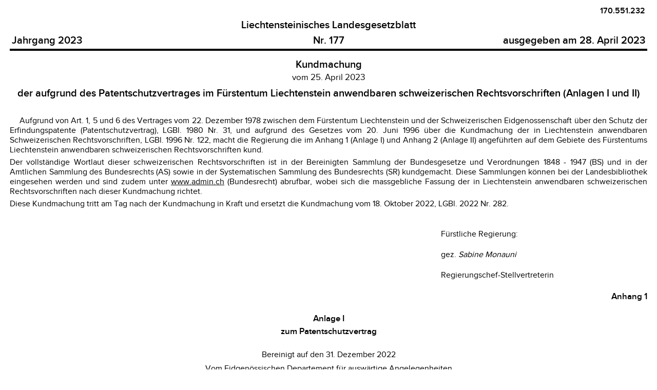

--- FILE ---
content_type: text/html;charset=UTF-8
request_url: https://gesetze.li/konso/html/2023177000?version=1&search_text=&search_loc=
body_size: 96293
content:
<html>
<head>
<META http-equiv="Content-Type" content="text/html; charset=UTF-8">
<link href="../../css/lgbl-2-html.css" rel="stylesheet" type="text/css">
<link href="../../css/lgbl-2-html-override.css" rel="stylesheet" type="text/css">
<meta name="description" content="Kundmachung vom 25. April 2023 der aufgrund des Patentschutzvertrages im F&uuml;rstentum Liechtenstein anwendbaren schweizerischen Rechtsvorschriften (Anlagen I und II)">
<meta name="keywords" content="170.551.232">
</head>
<body>
	
<div align="center">
<table cellpadding="2pt" style="border-bottom-width:3pt;border-bottom-style:solid;border-color:black;width:100%;" align="center">
<col width="40%">
<col width="20%">
<col width="40%">
		
		
<tr>
<td align="right" colspan="3" valign="top" style="font-size:16px;font-weight:bold;font-family:'llv-bold', sans-serif;">170.551.232</td>
</tr>
<tr>
<td align="center" colspan="3" valign="bottom" style="font-size:1.25em;font-weight:bold;font-family:'llv-bold', sans-serif;">Liechtensteinisches Landesgesetzblatt</td>
</tr>
		
<tr align="center" valign="baseline" style="font-size:1.25em;font-weight:bold;font-family:'llv-bold', sans-serif;">
			
<td valign="baseline" align="left">Jahrgang 2023</td>
			<td valign="baseline" align="center">Nr. 177</td>
			<td valign="baseline" align="right">ausgegeben am 28. April 2023</td>
		
</tr>
		
	
</table>
</div>
	
		
			
<div class="htit1">Kundmachung</div>
			
<div class="vom">vom 25. April 2023</div>
			
<div class="htit2">der aufgrund des Patentschutzvertrages im F&uuml;rstentum Liechtenstein anwendbaren schweizerischen Rechtsvorschriften (Anlagen I und II)</div>
		
		
<div class="einl">
<a name="einl:1"></a>
			
<div class="ab" style="margin-top:23pt;text-indent:0.5cm">Aufgrund von Art. 1, 5 und 6 des Vertrages vom 22. Dezember 1978 zwischen dem F&uuml;rstentum Liechtenstein und der Schweizerischen Eidgenossenschaft &uuml;ber den Schutz der Erfindungspatente (Patentschutzvertrag), LGBl. 1980 Nr. 31, und aufgrund des Gesetzes vom 20. Juni 1996 &uuml;ber die Kundmachung der in Liechtenstein anwendbaren Schweizerischen Rechtsvorschriften, LGBl. 1996 Nr. 122, macht die Regierung die im Anhang 1 (Anlage I) und Anhang 2 (Anlage II) angef&uuml;hrten auf dem Gebiete des F&uuml;rstentums Liechtenstein anwendbaren schweizerischen Rechtsvorschriften kund.</div>
			
<div class="ab" style="margin-top:3.7pt">Der vollst&auml;ndige Wortlaut dieser schweizerischen Rechtsvorschriften ist in der Bereinigten Sammlung der Bundesgesetze und Verordnungen 1848 - 1947 (BS) und in der Amtlichen Sammlung des Bundesrechts (AS) sowie in der Systematischen Sammlung des Bundesrechts (SR) kundgemacht. Diese Sammlungen k&ouml;nnen bei der Landesbibliothek eingesehen werden und sind zudem unter <a target="_blank" href="http://www.admin.ch">www.admin.ch</a> (Bundesrecht) abrufbar, wobei sich die massgebliche Fassung der in Liechtenstein anwendbaren schweizerischen Rechtsvorschriften nach dieser Kundmachung richtet.</div>
			
<div class="ab" style="margin-top:3.7pt">Diese Kundmachung tritt am Tag nach der Kundmachung in Kraft und ersetzt die Kundmachung vom 18. Oktober 2022, LGBl. 2022 Nr. 282.</div>
		
</div>
	
	

	
<div>
<a name="schlussteil:1"></a>
		
<div class="gezr">
			
<br>F&uuml;rstliche Regierung:</br>
			
<br>gez. <i>Sabine Monauni</i>
</br>
			
<br>Regierungschef-Stellvertreterin</br>
		
</div>
	
</div>
	
		
<div>
<a name="anhang:1"></a>
			
<div class="tit1" style="text-align:right">Anhang 1</div>
			
<div class="tits">
<a name="tits:1"></a>Anlage I<br>zum Patentschutzvertrag</br>
</div>
			
<div class="zent" style="margin-top:18pt">Bereinigt auf den 31. Dezember 2022</div>
			
<div class="zent" style="margin-top:6.5pt">Vom Eidgen&ouml;ssischen Departement f&uuml;r ausw&auml;rtige Angelegenheiten <br>notifiziert am 18. April 2023</br>
</div>
			
<div class="zent" style="margin-top:6.5pt">Von der F&uuml;rstlichen Regierung genehmigt am 25. April 2023</div>
			
<div style="margin-top:4pt"></div>
<table width="100%" cellpadding="4" cellspacing="0">
				
<col width="23%" valign="top" align="justify">
				
<col width="55%" valign="top" align="justify">
				
<col width="20%" valign="top" align="justify">
				
<tr bgcolor="E6E6E6">
					
<td style="border-top:solid 1pt black;border-bottom:solid 1pt black;">
						
<div class="ab">SR Nr.</div>
					
</td>
					<td style="border-top:solid 1pt black;border-bottom:solid 1pt black;">
						
<div class="ab" style="text-align:both">Erlass</div>
					
</td>
					<td style="border-top:solid 1pt black;border-bottom:solid 1pt black;">
						
<div class="ab" style="text-align:right">BS/AS</div>
					
</td>
				
</tr>
				
<tr>
					
<td style="border-bottom:solid 1pt black;">
						
<div class="ab">
<a target="_blank" href="https://www.fedlex.admin.ch/de/search?collection=classified_compilation&amp;classifiedBy=172.021">SR 172.021</a>
</div>
					
</td>
					<td style="border-bottom:solid 1pt black;">
						
<div class="ab" style="text-align:both">Bundesgesetz vom 20. Dezember 1968 &uuml;ber das Verwaltungsverfahren (Verwaltungsverfahrensgesetz, VwVG)</div>
						
<div class="ab" style="text-align:both">
<i>gilt </i>bei Verfahren, in denen schweizerisches Recht aufgrund des Patentschutzvertrages im F&uuml;rstentum Liechtenstein anzuwenden ist</div>
					
</td>
					<td style="border-bottom:solid 1pt black;">
						
<div class="ab" style="text-align:right">	
<b>1969</b>	737<br>	
<b>1972</b>	2435</br>
<br>	
<b>1977</b>	1997</br>
<br>	
<b>1978</b>	391</br>
<br>	
<b>1978</b>	1836</br>
<br>	
<b>1979</b>	114</br>
<br>	
<b>1979</b>	679</br>
<br>	
<b>1987</b>	932</br>
<br>	
<b>1992</b>	288</br>
<br>	
<b>1995</b>	1227</br>
<br>	
<b>1995</b>	4093</br>
<br>	
<b>1996</b>	546</br>
<br>	
<b>2000</b>	273</br>
<br>	
<b>2000</b>	416</br>
<br>
<b>2001</b>		118</br>
<br>
<b>2002</b>	3371</br>
<br>
<b>2003</b>	3957</br>
<br>
<b>2005</b>	5685</br>
<br>
<b>2006</b>		2197</br>
<br>
<b>2007</b>	737</br>
<br>
<b>2007</b>		1411</br>
<br>
<b>2008</b>		3437</br>
<br>
<b>2008</b>		5207</br>
<br>
<b>2010</b>		3267</br>
<br>
<b>2013</b>		847</br>
<br>
<b>2014</b>		4073</br>
<br>
<b>2016</b>		4651</br>
<br>
<b>2017</b>		3575</br>
<br>
<b>2019</b>		975</br>
<br>
<b>2020</b>		641</br>
<br>
<b>2020</b>		1003</br>
<br>
<b>2020</b>		4085</br>
<br>
<b>2022</b>		289</br>
</div>
					
</td>
				
</tr>
				
<tr>
					
<td style="border-bottom:solid 1pt black;">
						
<div class="ab">
<a target="_blank" href="https://www.fedlex.admin.ch/de/search?collection=classified_compilation&amp;classifiedBy=172.021.2">SR 172.021.2</a>
</div>
					
</td>
					<td style="border-bottom:solid 1pt black;">
						
<div class="ab" style="text-align:both">Verordnung vom 18. Juni 2010 &uuml;ber die elektronische &Uuml;bermittlung im Rahmen eines Verwaltungsverfahrens</div>
						
<div class="ab" style="text-align:both">
<i>gilt </i>bei Verfahren, in denen schweizerisches Recht aufgrund des Patentschutzvertrages im F&uuml;rstentum Liechtenstein anzuwenden ist</div>
					
</td>
					<td style="border-bottom:solid 1pt black;">
						
<div class="ab" style="text-align:right">
<b>2010</b>		3031<br>
<b>2012</b>	6069</br>
<br>
<b>2015</b>	4243</br>
<br>
<b>2016</b>		4667</br>
<br>
<b>2022</b>		314</br>
</div>
					
</td>
				
</tr>
				
<tr>
					
<td style="border-bottom:solid 1pt black;">
						
<div class="ab">
<a target="_blank" href="https://www.fedlex.admin.ch/de/search?collection=classified_compilation&amp;classifiedBy=172.041.0">SR 172.041.0</a>
</div>
					
</td>
					<td style="border-bottom:solid 1pt black;">
						
<div class="ab" style="text-align:both">Verordnung vom 10. September 1969 &uuml;ber Kosten und Entsch&auml;digungen im Verwaltungsverfahren</div>
						
<div class="ab" style="text-align:both">
<i>gilt </i>bei Verfahren, in denen schweizerisches Recht aufgrund des Patentschutzvertrages im F&uuml;rstentum Liechtenstein anzuwenden ist</div>
					
</td>
					<td style="border-bottom:solid 1pt black;">
						
<div class="ab" style="text-align:right">	
<b>1969</b>	760<br>	
<b>1978</b>	2053</br>
<br>	
<b>1985</b>	1697</br>
<br>
<b>2007</b>		1075</br>
<br>
<b>2008</b>		5153</br>
<br>
<b>2010</b>		3031</br>
</div>
					
</td>
				
</tr>
				
<tr>
					
<td style="border-bottom:solid 1pt black;">
						
<div class="ab">
<a target="_blank" href="https://www.fedlex.admin.ch/de/search?collection=classified_compilation&amp;classifiedBy=173.110">SR 173.110</a>
</div>
					
</td>
					<td style="border-bottom:solid 1pt black;">
						
<div class="ab" style="text-align:both">Bundesgesetz vom 17. Juni 2005 &uuml;ber das Bundesgericht (Bundesgerichtsgesetz, BGG)</div>
						
<div class="ab" style="text-align:both">
<i>gilt </i>bei Verfahren, in denen schweizerisches Recht aufgrund des Patentschutzvertrages im F&uuml;rstentum Liechtenstein anzuwenden ist</div>
					
</td>
					<td style="border-bottom:solid 1pt black;">
						
<div class="ab" style="text-align:right">
<b>2006</b>	1205<br>
<b>2006</b>	1069</br>
<br>
<b>2006</b>	2003</br>
<br>
<b>2006</b>	4213</br>
<br>
<b>2006</b>	5599</br>
<br>
<b>2007</b>	737</br>
<br>
<b>2008</b>	3437</br>
<br>
<b>2008</b>	5207</br>
<br>
<b>2010</b>	513</br>
<br>	
<b>2010</b>	1739</br>
<br>
<b>2010</b>	1881</br>
<br>
<b>2010</b>		3267</br>
<br>
<b>2011</b>		725</br>
<br>
<b>2011</b>		925</br>
<br>
<b>2011</b>		4627</br>
<br>
<b>2012</b>		941</br>
<br>
<b>2012</b>		4993</br>
<br>
<b>2012</b>		5619</br>
<br>
<b>2013</b>		231</br>
<br>
<b>2013</b>		1493</br>
<br>
<b>2013</b>		1603</br>
<br>
<b>2013</b>		3463</br>
<br>
<b>2013</b>		3863</br>
<br>
<b>2014</b>		357</br>
<br>
<b>2015</b>		3205</br>
<br>
<b>2015</b>		5339</br>
<br>
<b>2016</b>		689</br>
<br>
<b>2016</b>		4651</br>
<br>
<b>2017</b>		3097</br>
<br>
<b>2017</b>	5769</br>
<br>
<b>2017</b>	6839</br>
<br>
<b>2020</b>		641</br>
<br>
<b>2020</b>		4179</br>
<br>
<b>2022</b>		43</br>
<br>
<b>2022</b>		289</br>
</div>
					
</td>
				
</tr>
				
<tr>
					
<td style="border-bottom:solid 1pt black;">
						
<div class="ab">
<a target="_blank" href="https://www.fedlex.admin.ch/de/search?collection=classified_compilation&amp;classifiedBy=173.110.3">SR 173.110.3</a>
</div>
					
</td>
					<td style="border-bottom:solid 1pt black;">
						
<div class="ab" style="text-align:both">Bundesgesetz vom 21. Juni 1963 &uuml;ber den Fristenlauf an Samstagen</div>
					
</td>
					<td style="border-bottom:solid 1pt black;">
						
<div class="ab" style="text-align:right">	
<b>1963</b>	819</div>
					
</td>
				
</tr>
				
<tr>
					
<td style="border-bottom:solid 1pt black;">
						
<div class="ab">
<a target="_blank" href="https://www.fedlex.admin.ch/de/search?collection=classified_compilation&amp;classifiedBy=173.32">SR 173.32</a>
</div>
					
</td>
					<td style="border-bottom:solid 1pt black;">
						
<div class="ab" style="text-align:both">Bundesgesetz vom 17. Juni 2005 &uuml;ber das Bundesverwaltungsgericht (Verwaltungsgerichtsgesetz, VGG)</div>
						
<div class="ab" style="text-align:both">
<i>gilt </i>bei Verfahren, in denen schweizerisches Recht aufgrund des Patentschutzvertrages im F&uuml;rstentum Liechtenstein anzuwenden ist</div>
					
</td>
					<td style="border-bottom:solid 1pt black;">
						
<div class="ab" style="text-align:right">	
<b>2006</b>		2197<br>	
<b>2006</b>		1069</br>
<br>	
<b>2006</b>		4213</br>
<br>	
<b>2006</b>	5247</br>
<br>	
<b>2008</b>		2049</br>
<br>	
<b>2008</b>		5207</br>
<br>	
<b>2010</b>		513</br>
<br>
<b>2010</b>		3267</br>
<br>	
<b>2011</b>	275</br>
<br>
<b>2011</b>	4627</br>
<br>
<b>2011</b>	6515</br>
<br>
<b>2012</b>		941</br>
<br>
<b>2012</b>	3745</br>
<br>
<b>2012</b>		5619</br>
<br>
<b>2012</b>		5647</br>
<br>
<b>2013</b>		1603</br>
<br>
<b>2014</b>		4073</br>
<br>
<b>2014</b>		4103</br>
<br>
<b>2015</b>	3847</br>
<br>
<b>2016</b>	689</br>
<br>
<b>2016</b>	1803</br>
<br>
<b>2016</b>	2131</br>
<br>
<b>2017</b>	2745</br>
<br>
<b>2018</b>	3575</br>
<br>
<b>2019</b>	3199</br>
<br>
<b>2020</b>		4085</br>
<br>
<b>2021</b>		68</br>
<br>
<b>2022</b>		491<a href="#fn1" name="fr1" ><sup style="font-size:0.8em;line-height:0.93em;">1</sup ></a></br>
</div>
					
</td>
				
</tr>
				
<tr>
					
<td style="border-bottom:solid 1pt black;">
						
<div class="ab">
<a target="_blank" href="https://www.fedlex.admin.ch/de/search?collection=classified_compilation&amp;classifiedBy=210">SR 210</a>
</div>
					
</td>
					<td style="border-bottom:solid 1pt black;">
						
<div class="ab" style="text-align:both">Schweizerisches Zivilgesetzbuch vom 10. Dezember 1907</div>
					
</td>
					<td style="border-bottom:solid 1pt black;">
						
<div class="ab" style="text-align:right">
<b>2</b>		3<br>
<b>1953</b>		1073</br>
<br>
<b>1958</b>		379</br>
<br>
<b>1964</b>		993</br>
<br>
<b>1965</b>		445</br>
<br>
<b>1971</b>		1465</br>
<br>
<b>1972</b>		2819</br>
<br>
<b>1973</b>		92</br>
<br>
<b>1973</b>		93</br>
<br>
<b>1977</b>		237</br>
<br>
<b>1980</b>		31</br>
<br>
<b>1984</b>		778</br>
<br>
<b>1986</b>		122</br>
<br>
<b>1991</b>		362</br>
<br>
<b>1991</b>		1034</br>
<br>
<b>1993</b>		1404</br>
<br>
<b>1993</b>		1410</br>
<br>
<b>1995</b>		1126</br>
<br>
<b>1995</b>		1227</br>
<br>
<b>1995</b>		4882</br>
<br>
<b>1996</b>		3067</br>
<br>
<b>1999</b>		1118</br>
<br>
<b>2000</b>		2355</br>
<br>
<b>2000</b>		3055</br>
<br>
<b>2002</b>		269</br>
<br>
<b>2002</b>	3988</br>
<br>
<b>2003</b>	463</br>
<br>
<b>2003</b>	4121</br>
<br>
<b>2004</b>	1677</br>
<br>
<b>2004</b>	2161</br>
<br>
<b>2004</b>	2911</br>
<br>
<b>2004</b>	4635</br>
<br>
<b>2004</b>	5085</br>
<br>
<b>2005</b>	1869</br>
<br>
<b>2005</b>	2117</br>
<br>
<b>2005</b>	4545</br>
<br>
<b>2005</b>	5685</br>
<br>
<b>2006</b>		2197</br>
<br>
<b>2006</b>		4165</br>
<br>
<b>2007</b>	137</br>
<br>
<b>2007</b>		1803</br>
<br>
<b>2007</b>	4791</br>
<br>
<b>2007</b>	5259</br>
<br>
<b>2007</b>	5779</br>
<br>
<b>2008</b>		2793</br>
<br>
<b>2008</b>		4989</br>
<br>
<b>2009</b>		3577</br>
<br>
<b>2010</b>	281</br>
<br>	
<b>2010</b>	1739</br>
<br>
<b>2010</b>	1881</br>
<br>	
<b>2010</b>		3057</br>
<br>
<b>2010</b>		4427</br>
<br>
<b>2011</b>		725</br>
<br>
<b>2011</b>	3385</br>
<br>	
<b>2011</b>		3393</br>
<br>
<b>2011</b>		4637</br>
<br>
<b>2011</b>		5659</br>
<br>
<b>2012</b>		2569</br>
<br>
<b>2012</b>		3227</br>
<br>
<b>2012</b>		6679</br>
<br>
<b>2013</b>		1035</br>
<br>
<b>2014</b>	357</br>
<br>
<b>2015</b>	1389</br>
<br>
<b>2015</b>	4299</br>
<br>
<b>2015</b>	5017</br>
<br>
<b>2016</b>	935</br>
<br>
<b>2016</b>		2313</br>
<br>
<b>2016</b>		4651</br>
<br>
<b>2017</b>		3699</br>
<br>
<b>2018</b>	2801</br>
<br>
<b>2018</b>	2947</br>
<br>
<b>2018</b>	4017</br>
<br>
<b>2018</b>	5343</br>
<br>
<b>2019</b>	2273</br>
<br>
<b>2019</b>	3813</br>
<br>
<b>2020</b>	957</br>
<br>
<b>2020</b>		4005</br>
<br>
<b>2021</b>	668</br>
<br>
<b>2022</b>		109</br>
<br>
<b>2022</b>	491<a href="#fn2" name="fr2" ><sup style="font-size:0.8em;line-height:0.93em;">2</sup ></a></br>
<br>
<b>2022</b>		600</br>
</div>
					
</td>
				
</tr>
				
<tr>
					
<td style="border-bottom:solid 1pt black;">
						
<div class="ab">
<a target="_blank" href="https://www.fedlex.admin.ch/de/search?collection=classified_compilation&amp;classifiedBy=220">SR 220</a>
</div>
					
</td>
					<td style="border-bottom:solid 1pt black;">
						
<div class="ab" style="text-align:both">Bundesgesetz vom 30. M&auml;rz 1911 betreffend die Erg&auml;nzung des Schweizerischen Zivilgesetzbuches (F&uuml;nfter Teil: Obligationenrecht)</div>
					
</td>
					<td style="border-bottom:solid 1pt black;">
						
<div class="ab" style="text-align:right">
<b>2</b>		199<br>
<b>1949</b>		791</br>
<br>
<b>1949</b>		802</br>
<br>
<b>1949</b>		1478</br>
<br>
<b>1958</b>		379</br>
<br>
<b>1962</b>		1047</br>
<br>
<b>1971</b>		1465</br>
<br>
<b>1976</b>		1972</br>
<br>
<b>1982</b>		1676</br>
<br>
<b>1982</b>		2184</br>
<br>
<b>1983</b>		108</br>
<br>
<b>1983</b>		797</br>
<br>
<b>1984</b>		580</br>
<br>
<b>1984</b>		778</br>
<br>
<b>1986</b>		122</br>
<br>
<b>1988</b>		506</br>
<br>
<b>1988</b>		1472</br>
<br>
<b>1988</b>		1776</br>
<br>
<b>1990</b>		802</br>
<br>
<b>1990</b>		2007</br>
<br>
<b>1991</b>		846</br>
<br>
<b>1991</b>		974</br>
<br>
<b>1992</b>		733</br>
<br>
<b>1993</b>		1404</br>
<br>
<b>1993</b>		1410</br>
<br>
<b>1993</b>		1945</br>
<br>
<b>1993</b>		3120</br>
<br>
<b>1994</b>		804</br>
<br>
<b>1994</b>		2372</br>
<br>
<b>1994</b>		2386</br>
<br>
<b>1995</b>		1227</br>
<br>
<b>1996</b>		1445</br>
<br>
<b>1996</b>		1498</br>
<br>
<b>1999</b>		1118</br>
<br>
<b>1999</b>		1384</br>
<br>
<b>2000</b>		677</br>
<br>
<b>2000</b>		1144</br>
<br>
<b>2000</b>		2355</br>
<br>
<b>2001</b>		1047</br>
<br>
<b>2001</b>		1048</br>
<br>
<b>2002</b>	949</br>
<br>
<b>2002</b>	1456</br>
<br>
<b>2002</b>	3846</br>
<br>
<b>2003</b>	463</br>
<br>
<b>2003</b>	1370</br>
<br>
<b>2003</b>	4557</br>
<br>
<b>2004</b>	1677</br>
<br>
<b>2004</b>	1985</br>
<br>
<b>2004</b>	2617</br>
<br>
<b>2004</b>	4635</br>
<br>
<b>2004</b>	5085</br>
<br>
<b>2005</b>	1429</br>
<br>
<b>2005</b>	1869</br>
<br>
<b>2005</b>	4545</br>
<br>
<b>2005</b>	5097</br>
<br>
<b>2005</b>	5269</br>
<br>
<b>2005</b>	5685</br>
<br>
<b>2006</b>		979</br>
<br>
<b>2006</b>		2629</br>
<br>
<b>2007</b>		1411</br>
<br>
<b>2007</b>		4791</br>
<br>
<b>2008</b>		3437</br>
<br>
<b>2009</b>		3577</br>
<br>
<b>2009</b>		5597</br>
<br>	
<b>2010</b>	1739</br>
<br>
<b>2010</b>	4989</br>
<br>
<b>2011</b>		725</br>
<br>
<b>2011</b>	4637</br>
<br>
<b>2011</b>		5863</br>
<br>
<b>2012</b>		811</br>
<br>
<b>2012</b>	4993</br>
<br>
<b>2012</b>		5415</br>
<br>
<b>2012</b>		6679</br>
<br>
<b>2013</b>		4111</br>
<br>
<b>2014</b>		869</br>
<br>
<b>2015</b>	1389</br>
<br>
<b>2015</b>		3631</br>
<br>
<b>2015</b>		4107</br>
<br>
<b>2015</b>	4299</br>
<br>
<b>2016</b>	1507</br>
<br>
<b>2016</b>		2313</br>
<br>
<b>2016</b>		4651</br>
<br>
<b>2017</b>		2077</br>
<br>
<b>2018</b>		5247</br>
<br>
<b>2018</b>		5343</br>
<br>
<b>2019</b>	3161</br>
<br>
<b>2019</b>	4417</br>
<br>
<b>2019</b>	4631</br>
<br>
<b>2020</b>	957</br>
<br>
<b>2020</b>		4005</br>
<br>
<b>2021</b>	33</br>
<br>
<b>2021</b>	399</br>
<br>
<b>2022</b>	109</br>
<br>
<b>2022</b>	491<a href="#fn3" name="fr3" ><sup style="font-size:0.8em;line-height:0.93em;">3</sup ></a></br>
</div>
					
</td>
				
</tr>
				
<tr>
					
<td style="border-bottom:solid 1pt black;">
						
<div class="ab">
<a target="_blank" href="https://www.fedlex.admin.ch/de/search?collection=classified_compilation&amp;classifiedBy=232.14">SR 232.14</a>
</div>
					
</td>
					<td style="border-bottom:solid 1pt black;">
						
<div class="ab" style="text-align:both">Bundesgesetz vom 25. Juni 1954 &uuml;ber die Erfindungspatente (Patentgesetz, PatG)</div>
						
<div class="ab" style="text-align:both">
<i>anwendbar</i> mit Ausnahme von Art. 32 und 48b</div>
					
</td>
					<td style="border-bottom:solid 1pt black;">
						
<div class="ab" style="text-align:right">	
<b>1955</b>	871<br>	
<b>1959</b>	861</br>
<br>	
<b>1977</b>	1997</br>
<br>	
<b>1978</b>	550</br>
<br>	
<b>1992</b>	288</br>
<br>	
<b>1995</b>	2606</br>
<br>	
<b>1995</b>	2879</br>
<br>	
<b>1995</b>	5050</br>
<br>	
<b>1997</b>	2465</br>
<br>	
<b>1999</b>	1363</br>
<br>	
<b>2000</b>	2355</br>
<br>
<b>2002</b>	1456</br>
<br>
<b>2004</b>	5085</br>
<br>
<b>2005</b>	947</br>
<br>
<b>2006</b>		2197</br>
<br>
<b>2007</b>		6479</br>
<br>
<b>2008</b>		1739</br>
<br>
<b>2008</b>		2551</br>
<br>
<b>2008</b>		2677</br>
<br>
<b>2008</b>		3897</br>
<br>
<b>2009</b>		2615</br>
<br>
<b>2010</b>	513</br>
<br>	
<b>2010</b>	1739</br>
<br>
<b>2011</b>	2241</br>
<br>	
<b>2011</b>	2259</br>
<br>
<b>2015</b>		3631</br>
<br>	
<b>2017</b>	2745</br>
<br>
<b>2018</b>		3575</br>
<br>
<b>2019</b>		975</br>
</div>
					
</td>
				
</tr>
				
<tr>
					
<td style="border-bottom:solid 1pt black;">
						
<div class="ab">
<a target="_blank" href="https://www.fedlex.admin.ch/de/search?collection=classified_compilation&amp;classifiedBy=232.141">SR 232.141</a>
</div>
					
</td>
					<td style="border-bottom:solid 1pt black;">
						
<div class="ab" style="text-align:both">Verordnung vom 19. Oktober 1977 &uuml;ber die Erfindungspatente (Patentverordnung, PatV)</div>
					
</td>
					<td style="border-bottom:solid 1pt black;">
						
<div class="ab" style="text-align:right">
<b>1977</b>		2027<br>
<b>1986</b>		1448</br>
<br>
<b>1991</b>		2565</br>
<br>
<b>1993</b>		879</br>
<br>
<b>1995</b>		3660</br>
<br>
<b>1995</b>		5164</br>
<br>
<b>1997</b>		2171</br>
<br>
<b>1999</b>		1443</br>
<br>
<b>1999</b>		2629</br>
<br>
<b>2002</b>	1122</br>
<br>
<b>2004</b>	5025</br>
<br>
<b>2006</b>		4483</br>
<br>
<b>2007</b>		6085</br>
<br>
<b>2008</b>		1659</br>
<br>
<b>2008</b>		2585</br>
<br>
<b>2008</b>		3595</br>
<br>
<b>2011</b>	2247</br>
<br>
<b>2012</b>	7193</br>
<br>
<b>2013</b>		1305</br>
<br>
<b>2014</b>		2051</br>
<br>
<b>2016</b>		4837</br>
<br>
<b>2018</b>		3551</br>
</div>
					
</td>
				
</tr>
				
<tr>
					
<td style="border-bottom:solid 1pt black;">
						
<div class="ab">
<a target="_blank" href="https://www.fedlex.admin.ch/de/search?collection=classified_compilation&amp;classifiedBy=232.148">SR 232.148</a>
</div>
					
</td>
					<td style="border-bottom:solid 1pt black;">
						
<div class="ab" style="text-align:both">Verordnung des IGE vom 14. Juni 2016 &uuml;ber Geb&uuml;hren (GebV-IGE)</div>
						
<div class="ab" style="text-align:both">
<i>anwendbar</i> in Bezug auf die Erfindungspatente</div>
					
</td>
					<td style="border-bottom:solid 1pt black;">
						
<div class="ab" style="text-align:right">
<b>2016</b>		4845<br>
<b>2018</b>		3569</br>
<br>
<b>2019</b>		1577</br>
<br>
<b>2021</b>	511</br>
</div>
					
</td>
				
</tr>
				
<tr>
					
<td style="border-bottom:solid 1pt black;">
						
<div class="ab">
<a target="_blank" href="https://www.fedlex.admin.ch/de/search?collection=classified_compilation&amp;classifiedBy=232.149.336">SR 232.149.336</a>
</div>
					
</td>
					<td style="border-bottom:solid 1pt black;">
						
<div class="ab" style="text-align:both">Bundesratsbeschluss vom 28. Januar 1908 &uuml;ber die Anwendung von Art. 18 (heute Art. 39) des Bundesgesetzes &uuml;ber Erfindungspatente (Gegenrecht mit den Vereinigten Staaten von Amerika betreffend L&ouml;schung von Patenten)</div>
					
</td>
					<td style="border-bottom:solid 1pt black;">
						
<div class="ab" style="text-align:right">
<b>2</b>		922</div>
					
</td>
				
</tr>
				
<tr>
					
<td style="border-bottom:solid 1pt black;">
						
<div class="ab">
<a target="_blank" href="https://www.fedlex.admin.ch/de/search?collection=classified_compilation&amp;classifiedBy=272.1">SR 272.1</a>
</div>
					
</td>
					<td style="border-bottom:solid 1pt black;">
						
<div class="ab" style="text-align:both">Verordnung vom 18. Juni 2010 &uuml;ber die elektronische &Uuml;bermittlung im Rahmen von Zivil- und Strafprozessen sowie von Schuldbetreibungs- und Konkursverfahren</div>
						
<div class="ab" style="text-align:both">
<i>gilt</i><i> </i>bei Strafverfahren, in denen schweizerisches Recht aufgrund des Patentschutzvertrages im F&uuml;rstentum Liechtenstein anzuwenden ist</div>
					
</td>
					<td style="border-bottom:solid 1pt black;">
						
<div class="ab" style="text-align:right">	
<b>2010</b>		3105<br>
<b>2013</b>		1535</br>
<br>
<b>2015</b>		5565</br>
<br>
<b>2016</b>		4667</br>
<br>
<b>2019</b>		3451</br>
</div>
					
</td>
				
</tr>
				
<tr>
					
<td style="border-bottom:solid 1pt black;">
						
<div class="ab">
<a target="_blank" href="https://www.fedlex.admin.ch/de/search?collection=classified_compilation&amp;classifiedBy=273">SR 273</a>
</div>
					
</td>
					<td style="border-bottom:solid 1pt black;">
						
<div class="ab" style="text-align:both">Bundesgesetz vom 4. Dezember 1947 &uuml;ber den Bundeszivilprozess</div>
					
</td>
					<td style="border-bottom:solid 1pt black;">
						
<div class="ab" style="text-align:right">
<b>1948</b>		485<br>
<b>1988</b>		1776</br>
<br>
<b>2000</b>		2719</br>
<br>
<b>2001</b>		118</br>
<br>
<b>2005</b>	5685</br>
<br>
<b>2006</b>		1205</br>
<br>
<b>2009</b>		6605</br>
<br>
<b>2013</b>		847</br>
<br>
<b>2022</b>	232</br>
<br>
<b>2022</b>	750</br>
</div>
					
</td>
				
</tr>
				
<tr>
					
<td style="border-bottom:solid 1pt black;">
						
<div class="ab">
<a target="_blank" href="https://www.fedlex.admin.ch/de/search?collection=classified_compilation&amp;classifiedBy=311.0">SR 311.0</a>
</div>
					
</td>
					<td style="border-bottom:solid 1pt black;">
						
<div class="ab" style="text-align:both">Schweizerisches Strafgesetzbuch vom 21. Dezember 1937</div>
						
<div class="ab" style="text-align:both">a.		Erstes Buch (Allgemeine Bestimmungen):</div>
						
<div class="ab" style="text-align:both">
<i>anwendbar</i> sind Art. 1-110 in Bezug auf Delikte, die gem&auml;ss Patentschutzvertrag nach schweizerischem Recht zu beurteilen sind, soweit nicht anwendbare Einzelerlasse selbst allgemeine Bestimmungen enthalten</div>
						
<div class="ab" style="text-align:both">b.		Drittes Buch (Einf&uuml;hrung und Anwendung des Gesetzes):</div>
						
<div class="ab" style="text-align:both">
<i>anwendbar</i> ist</div>
						
<div class="ab" style="text-align:both">-	Neunter Titel (Pr&auml;ventionsmassnahmen, erg&auml;nzende Bestimmungen und allgemeine &Uuml;bergangsbestimmungen): Art. 392</div>
					
</td>
					<td style="border-bottom:solid 1pt black;">
						
<div class="ab" style="text-align:right">
<b>3</b>		203<br>
<b>1951</b>		1</br>
<br>
<b>1971</b>		777</br>
<br>
<b>1971</b>		807</br>
<br>
<b>1973</b>		1840</br>
<br>
<b>1982</b>		846</br>
<br>
<b>1983</b>		543</br>
<br>
<b>1989</b>		2449</br>
<br>
<b>1991</b>		2512</br>
<br>
<b>1992</b>		1670</br>
<br>
<b>1992</b>		2465</br>
<br>
<b>1994</b>		1614</br>
<br>
<b>1994</b>		2290</br>
<br>
<b>2000</b>		1121</br>
<br>
<b>2002</b>	2986</br>
<br>
<b>2002</b>	2993</br>
<br>
<b>2002</b>	3146</br>
<br>
<b>2003</b>	463</br>
<br>
<b>2003</b>	3043</br>
<br>
<b>2004</b>	1403</br>
<br>
<b>2005</b>	5685</br>
<br>
<b>2006</b>		2371</br>
<br>
<b>2006</b>	3459</br>
<br>
<b>2006</b>	3539</br>
<br>
<b>2006</b>	3545</br>
<br>
<b>2006</b>	3583</br>
<br>
<b>2010</b>	1881</br>
<br>
<b>2010</b>		4963</br>
<br>
<b>2011</b>		725</br>
<br>
<b>2012</b>		2575</br>
<br>
<b>2012</b>		5951</br>
<br>
<b>2012</b>		7501</br>
<br>
<b>2013</b>		4417</br>
<br>
<b>2014</b>		1159</br>
<br>
<b>2014</b>		2055</br>
<br>
<b>2015</b>	1623</br>
<br>
<b>2016</b>	1249</br>
<br>
<b>2016</b>	1287</br>
<br>
<b>2016</b>	2329</br>
<br>
<b>2016</b>	4687</br>
<br>
<b>2018</b>		3803</br>
<br>
<b>2019</b>		1809</br>
<br>
<b>2019</b>		2273</br>
<br>
<b>2020</b>		4005</br>
<br>
<b>2021</b>	360</br>
<br>
<b>2021</b>	565</br>
<br>
<b>2022</b>	109</br>
<br>
<b>2022</b>	300</br>
<br>
<b>2022</b>	600</br>
</div>
					
</td>
				
</tr>
				
<tr>
					
<td style="border-bottom:solid 1pt black;">
						
<div class="ab">
<a target="_blank" href="https://www.fedlex.admin.ch/de/search?collection=classified_compilation&amp;classifiedBy=311.1">SR 311.1</a>
</div>
					
</td>
					<td style="border-bottom:solid 1pt black;">
						
<div class="ab" style="text-align:both">Bundesgesetz vom 20. Juni 2003 &uuml;ber das Jugendstrafrecht (Jugendstrafgesetz, JStG)</div>
						
<div class="ab" style="text-align:both">
<i>anwendbar</i><i> </i>in Bezug auf Delikte, die gem&auml;ss Patentschutzvertrag nach schweizerischem Recht zu beurteilen sind</div>
					
</td>
					<td style="border-bottom:solid 1pt black;">
						
<div class="ab" style="text-align:right">
<b>2006</b>	3545<br>
<b>2009</b>	6103</br>
<br>
<b>2010</b>	1573</br>
<br>
<b>2012</b>		5951</br>
<br>
<b>2014</b>		2055</br>
<br>
<b>2015</b>	1623</br>
<br>
<b>2016</b>	1249</br>
<br>
<b>2019</b>		1809</br>
<br>
<b>2022</b>	600</br>
</div>
					
</td>
				
</tr>
				
<tr>
					
<td style="border-bottom:solid 1pt black;">
						
<div class="ab">
<a target="_blank" href="https://www.fedlex.admin.ch/de/search?collection=classified_compilation&amp;classifiedBy=312.0">SR 312.0</a>
</div>
					
</td>
					<td style="border-bottom:solid 1pt black;">
						
<div class="ab" style="text-align:both">Schweizerische Strafprozessordnung vom 5. Oktober 2007 (Strafprozessordnung, StPO)</div>
						
<div class="ab" style="text-align:both">
<i>anwendbar</i><i> </i>in Bezug auf Widerhandlungen gegen eidgen&ouml;ssische Bestimmungen, die gem&auml;ss Patentschutzvertrag im F&uuml;rstentum Liechtenstein anwendbar sind, mit Ausnahme von Art. 24, 31-38, 54, 55 und 148</div>
					
</td>
					<td style="border-bottom:solid 1pt black;">
						
<div class="ab" style="text-align:right">
<b>2010</b>		1881<br>
<b>2010</b>	3267</br>
<br>
<b>2010</b>	4963</br>
<br>
<b>2011</b>	2259</br>
<br>
<b>2011</b>	4487</br>
<br>
<b>2012</b>		1929</br>
<br>
<b>2012</b>		2575</br>
<br>
<b>2012</b>		3953</br>
<br>
<b>2013</b>	295</br>
<br>
<b>2013</b>	847</br>
<br>
<b>2013</b>	851</br>
<br>
<b>2013</b>	975</br>
<br>
<b>2013</b>	1051</br>
<br>
<b>2013</b>	1103</br>
<br>
<b>2014</b>		1159</br>
<br>
<b>2014</b>		2055</br>
<br>
<b>2015</b>	1623</br>
<br>
<b>2015</b>	5339</br>
<br>
<b>2016</b>	1249</br>
<br>
<b>2016</b>	1831</br>
<br>
<b>2016</b>	2329</br>
<br>
<b>2016</b>	4277</br>
<br>
<b>2016</b>	4651</br>
<br>
<b>2016</b>	4687</br>
<br>
<b>2017</b>	2297</br>
<br>
<b>2017</b>	5769</br>
<br>
<b>2017</b>	6559</br>
<br>
<b>2018</b>	117</br>
<br>
<b>2018</b>	2947</br>
<br>
<b>2018</b>	4771</br>
<br>
<b>2019</b>		625</br>
<br>
<b>2020</b>		57</br>
<br>
<b>2021</b>	75</br>
<br>
<b>2021</b>	360	<b>
<br>2022</b>	232</br>
<br>
<b>2022</b>	289</br>
<br>
<b>2022</b>	600</br>
<br>
<b>2022</b>	750</br>
</div>
					
</td>
				
</tr>
				
<tr>
					
<td style="border-bottom:solid 1pt black;">
						
<div class="ab">
<a target="_blank" href="https://www.fedlex.admin.ch/de/search?collection=classified_compilation&amp;classifiedBy=312.1">SR 312.1</a>
</div>
					
</td>
					<td style="border-bottom:solid 1pt black;">
						
<div class="ab" style="text-align:both">Schweizerische Jugendstrafprozessordnung vom 20. M&auml;rz 2009 (Jugendstrafprozessordnung, JStPO)</div>
						
<div class="ab" style="text-align:both">
<i>anwendbar</i> in Bezug auf Delikte, die gem&auml;ss Patentschutzvertrag nach schweizerischem Recht zu beurteilen sind</div>
					
</td>
					<td style="border-bottom:solid 1pt black;">
						
<div class="ab" style="text-align:right">
<b>2010</b>	1573<br>
<b>2014</b>		2055</br>
</div>
					
</td>
				
</tr>
			
</table>
		
</div>
		
<div>
<a name="anhang:2"></a>
			
<div class="tit1" style="text-align:right">Anhang 2</div>
			
<div class="tits">
<a name="tits:1"></a>Anlage II<br>zum Patentschutzvertrag</br>
</div>
			
<div class="zent" style="margin-top:18pt">Bereinigt auf den 31. Dezember 2022</div>
			
<div class="zent" style="margin-top:6.5pt">Vom Eidgen&ouml;ssischen Departement f&uuml;r ausw&auml;rtige Angelegenheiten <br>notifiziert am 18. April 2023</br>
</div>
			
<div class="zent" style="margin-top:6.5pt">Von der F&uuml;rstlichen Regierung genehmigt am 25. April 2023</div>
			
<div style="margin-top:4pt"></div>
<table width="100%" cellpadding="4" cellspacing="0">
				
<col width="26%" valign="top" align="justify">
				
<col width="52%" valign="top" align="justify">
				
<col width="21%" valign="top" align="justify">
				
<tr bgcolor="E6E6E6">
					
<td style="border-top:solid 1pt black;border-bottom:solid 1pt black;">
						
<div class="ab">SR Nr.</div>
					
</td>
					<td style="border-top:solid 1pt black;border-bottom:solid 1pt black;">
						
<div class="ab" style="text-align:both">Erlass</div>
					
</td>
					<td style="border-top:solid 1pt black;border-bottom:solid 1pt black;">
						
<div class="ab" style="text-align:right">BS/AS</div>
					
</td>
				
</tr>
				
<tr>
					
<td style="border-bottom:solid 1pt black;">
						
<div class="ab">
<a target="_blank" href="https://www.fedlex.admin.ch/de/search?collection=classified_compilation&amp;classifiedBy=0.142.30">SR 0.142.30</a>
</div>
					
</td>
					<td style="border-bottom:solid 1pt black;">
						
<div class="ab" style="text-align:both">Abkommen vom 28. Juni 1951 &uuml;ber die Rechtsstellung der Fl&uuml;chtlinge (mit Anhang)<a href="#fn4" name="fr4" ><sup style="font-size:0.8em;line-height:0.93em;">4</sup ></a></div>
						
<div class="ab" style="text-align:both">
<i>anwendbar</i> ist Art. 14</div>
					
</td>
					<td style="border-bottom:solid 1pt black;">
						
<div class="ab" style="text-align:right">	
<b>1955</b>	441<br>	
<b>1955</b>	443</br>
<br>	
<b>1972</b>	1880</br>
<br>	
<b>1975</b>	1778</br>
<br>	
<b>1976</b>	2847</br>
<br>	
<b>1980</b>	373</br>
<br>	
<b>1982</b>	434</br>
<br>	
<b>1982</b>	2068</br>
<br>	
<b>1983</b>	1172</br>
<br>	
<b>1984</b>	331</br>
<br>	
<b>1985</b>	72</br>
<br>	
<b>1986</b>	171</br>
<br>	
<b>1987</b>	274</br>
<br>	
<b>1988</b>	1554</br>
<br>	
<b>1989</b>	2434</br>
<br>	
<b>1991</b>	817</br>
<br>	
<b>1993</b>	2334</br>
<br>
<b>2002</b>	3978</br>
<br>	
<b>2006</b>	1651</br>
<br>	
<b>2009</b>	2491</br>
<br>
<b>2012</b>	3601</br>
</div>
					
</td>
				
</tr>
				
<tr>
					
<td style="border-bottom:solid 1pt black;">
						
<div class="ab">
<a target="_blank" href="https://www.fedlex.admin.ch/de/search?collection=classified_compilation&amp;classifiedBy=0.142.40">SR 0.142.40</a>
</div>
					
</td>
					<td style="border-bottom:solid 1pt black;">
						
<div class="ab" style="text-align:both">&Uuml;bereinkommen vom 28. September 1954 &uuml;ber die Rechtsstellung der Staatenlosen (mit Anhang und Muster)<a href="#fn5" name="fr5" ><sup style="font-size:0.8em;line-height:0.93em;">5</sup ></a></div>
						
<div class="ab" style="text-align:both">
<i>anwendbar</i> ist Art. 14</div>
					
</td>
					<td style="border-bottom:solid 1pt black;">
						
<div class="ab" style="text-align:right">	
<b>1972</b>	2317<br>	
<b>1972</b>	2320</br>
<br>	
<b>1972</b>	2341</br>
<br>	
<b>1975</b>	1742</br>
<br>	
<b>1976</b>	2856</br>
<br>	
<b>1982</b>	2072</br>
<br>	
<b>1984</b>	976</br>
<br>	
<b>1990</b>	322</br>
<br>	
<b>1993</b>	2266</br>
<br>	
<b>2004</b>	3219</br>
<br>	
<b>2006</b>	4391</br>
<br>
<b>2009</b>	3181</br>
<br>
<b>2011</b>	3289</br>
<br>
<b>2012</b>	1551</br>
<br>
<b>2013</b>		271</br>
<br>
<b>2014</b>		3271</br>
</div>
					
</td>
				
</tr>
				
<tr>
					
<td style="border-bottom:solid 1pt black;">
						
<div class="ab">
<a target="_blank" href="https://www.fedlex.admin.ch/de/search?collection=classified_compilation&amp;classifiedBy=0.230">SR 0.230</a>
</div>
					
</td>
					<td style="border-bottom:solid 1pt black;">
						
<div class="ab" style="text-align:both">&Uuml;bereinkommen vom 14. Juli 1967 zur Errichtung der Weltorganisation f&uuml;r geistiges Eigentum<a href="#fn6" name="fr6" ><sup style="font-size:0.8em;line-height:0.93em;">6</sup ></a></div>
					
</td>
					<td style="border-bottom:solid 1pt black;">
						
<div class="ab" style="text-align:right">	
<b>1970</b>	602<br>	
<b>1976</b>	1847</br>
<br>	
<b>1978</b>	454</br>
<br>	
<b>1979</b>	291</br>
<br>	
<b>1980</b>	884</br>
<br>	
<b>1981</b>	551</br>
<br>	
<b>1983</b>	24</br>
<br>	
<b>1984</b>	219</br>
<br>	
<b>1984</b>	823</br>
<br>	
<b>1984</b>	1452</br>
<br>	
<b>1985</b>	172</br>
<br>	
<b>1986</b>	105</br>
<br>	
<b>1987</b>	498</br>
<br>	
<b>1988</b>	1996</br>
<br>	
<b>1990</b>	709</br>
<br>	
<b>1991</b>	964</br>
<br>	
<b>1995</b>	1084</br>
<br>
<b>2003</b>	4051</br>
<br>
<b>2007</b>	1327</br>
<br>
<b>2012</b>	1491</br>
<br>
<b>2016</b>	769</br>
<br>
<b>2019</b>		2179</br>
<br>
<b>2022</b>	619</br>
</div>
					
</td>
				
</tr>
				
<tr>
					
<td style="border-bottom:solid 1pt black;">
						
<div class="ab">
<a target="_blank" href="https://www.fedlex.admin.ch/de/search?collection=classified_compilation&amp;classifiedBy=0.230.978.9">SR 0.230.978.9</a>
</div>
					
</td>
					<td style="border-bottom:solid 1pt black;">
						
<div class="ab" style="text-align:both">Abkommen vom 7. Juli 1999 zwischen dem Schweizerischen Bundesrat und der Regierung der Sozialistischen Republik Vietnam &uuml;ber den Schutz des geistigen Eigentums und &uuml;ber die Zusammenarbeit auf dem Gebiet des geistigen Eigentums</div>
						
<div class="ab" style="text-align:both">
<i>anwendbar</i> in Bezug auf die Erfindungspatente</div>
					
</td>
					<td style="border-bottom:solid 1pt black;">
						
<div class="ab" style="text-align:right">	
<b>2003</b>	1498</div>
					
</td>
				
</tr>
				
<tr>
					
<td style="border-bottom:solid 1pt black;">
						
<div class="ab">
<a target="_blank" href="https://www.fedlex.admin.ch/de/search?collection=classified_compilation&amp;classifiedBy=0.232.01">SR 0.232.01</a>
</div>
					
</td>
					<td style="border-bottom:solid 1pt black;">
						
<div class="ab" style="text-align:both">Pariser Verbands&uuml;bereinkunft zum Schutz des gewerblichen Eigentums, revidiert in Den Haag am 6. November 1925<a href="#fn7" name="fr7" ><sup style="font-size:0.8em;line-height:0.93em;">7</sup ></a></div>
					
</td>
					<td style="border-bottom:solid 1pt black;">
						
<div class="ab" style="text-align:right">	
<b>11</b>	977<br>
<b>2006</b>		2107</br>
</div>
					
</td>
				
</tr>
				
<tr>
					
<td style="border-bottom:solid 1pt black;">
						
<div class="ab">
<a target="_blank" href="https://www.fedlex.admin.ch/de/search?collection=classified_compilation&amp;classifiedBy=0.232.02">SR 0.232.02</a>
</div>
					
</td>
					<td style="border-bottom:solid 1pt black;">
						
<div class="ab" style="text-align:both">Pariser Verbands&uuml;bereinkunft zum Schutz des gewerblichen Eigentums, revidiert in London am 2. Juni 1934<a href="#fn8" name="fr8" ><sup style="font-size:0.8em;line-height:0.93em;">8</sup ></a></div>
					
</td>
					<td style="border-bottom:solid 1pt black;">
						
<div class="ab" style="text-align:right">	
<b>11</b>	991<br>
<b>2006</b>		2109</br>
</div>
					
</td>
				
</tr>
				
<tr>
					
<td style="border-bottom:solid 1pt black;">
						
<div class="ab">
<a target="_blank" href="https://www.fedlex.admin.ch/de/search?collection=classified_compilation&amp;classifiedBy=0.232.03">SR 0.232.03</a>
</div>
					
</td>
					<td style="border-bottom:solid 1pt black;">
						
<div class="ab" style="text-align:both">Pariser Verbands&uuml;bereinkunft zum Schutz des gewerblichen Eigentums, revidiert in Lissabon am 31. Oktober 1958<a href="#fn9" name="fr9" ><sup style="font-size:0.8em;line-height:0.93em;">9</sup ></a></div>
					
</td>
					<td style="border-bottom:solid 1pt black;">
						
<div class="ab" style="text-align:right">	
<b>1963</b>	123<br>	
<b>1970</b>	1682</br>
<br>	
<b>1985</b>	1468</br>
<br>
<b>2006</b>		2111</br>
</div>
					
</td>
				
</tr>
				
<tr>
					
<td style="border-bottom:solid 1pt black;">
						
<div class="ab">
<a target="_blank" href="https://www.fedlex.admin.ch/de/search?collection=classified_compilation&amp;classifiedBy=0.232.04">SR 0.232.04</a>
</div>
					
</td>
					<td style="border-bottom:solid 1pt black;">
						
<div class="ab" style="text-align:both">Pariser &Uuml;bereinkunft vom 20. M&auml;rz 1883 zum Schutz des gewerblichen Eigentums, revidiert in Stockholm am 14. Juli 1967<a href="#fn10" name="fr10" ><sup style="font-size:0.8em;line-height:0.93em;">10</sup ></a></div>
					
</td>
					<td style="border-bottom:solid 1pt black;">
						
<div class="ab" style="text-align:right">	
<b>1970</b>	620<br>	
<b>1984</b>	824</br>
<br>
<b>2003</b>	2418</br>
<br>
<b>2006</b>		759</br>
<br>
<b>2009</b>		2535</br>
<br>
<b>2014</b>		887</br>
<br>
<b>2017</b>		3727</br>
<br>
<b>2021</b>	608</br>
</div>
					
</td>
				
</tr>
				
<tr>
					
<td style="border-bottom:solid 1pt black;">
						
<div class="ab">
<a target="_blank" href="https://www.fedlex.admin.ch/de/search?collection=classified_compilation&amp;classifiedBy=0.232.141.1">SR 0.232.141.1</a>
</div>
					
</td>
					<td style="border-bottom:solid 1pt black;">
						
<div class="ab" style="text-align:both">Vertrag vom 19. Juni 1970 &uuml;ber die internationale Zusammenarbeit auf dem Gebiet des Patentwesens (PCT)<a href="#fn11" name="fr11" ><sup style="font-size:0.8em;line-height:0.93em;">11</sup ></a></div>
					
</td>
					<td style="border-bottom:solid 1pt black;">
						
<div class="ab" style="text-align:right">	
<b>1977</b>	1709<br>	
<b>1978</b>	900</br>
<br>	
<b>1979</b>	160</br>
<br>	
<b>1979</b>	1124</br>
<br>	
<b>1981</b>	79</br>
<br>	
<b>1981</b>	1755</br>
<br>	
<b>1982</b>	1291</br>
<br>	
<b>1984</b>	566</br>
<br>	
<b>1984</b>	1538</br>
<br>	
<b>1985</b>	1469</br>
<br>	
<b>1987</b>	706</br>
<br>	
<b>1988</b>	1832</br>
<br>	
<b>1989</b>	633</br>
<br>	
<b>1990</b>	851</br>
<br>	
<b>1991</b>	966</br>
<br>	
<b>1995</b>	4044</br>
<br>
<b>2004</b>	2587</br>
<br>
<b>2005</b>	1507</br>
<br>
<b>2006</b>		2113</br>
<br>
<b>2007</b>		1335</br>
<br>
<b>2009</b>		2537</br>
<br>
<b>2011</b>		3545</br>
<br>
<b>2014</b>		967</br>
<br>
<b>2019</b>		2189</br>
<br>
<b>2022</b>	464</br>
</div>
					
</td>
				
</tr>
				
<tr>
					
<td style="border-bottom:solid 1pt black;">
						
<div class="ab">
<a target="_blank" href="https://www.fedlex.admin.ch/de/search?collection=classified_compilation&amp;classifiedBy=0.232.141.2">SR 0.232.141.2</a>
</div>
					
</td>
					<td style="border-bottom:solid 1pt black;">
						
<div class="ab" style="text-align:both">Patentrechtsvertrag vom 1. Juni 2000<a href="#fn12" name="fr12" ><sup style="font-size:0.8em;line-height:0.93em;">12</sup ></a></div>
					
</td>
					<td style="border-bottom:solid 1pt black;">
						
<div class="ab" style="text-align:right">
<b>2008</b>	2681<br>
<b>2010</b>	1521</br>
<br>
<b>2012</b>		99</br>
<br>
<b>2013</b>		2293</br>
<br>
<b>2016</b>		775</br>
<br>
<b>2019</b>		1221</br>
<br>
<b>2022</b>	509</br>
</div>
					
</td>
				
</tr>
				
<tr>
					
<td style="border-bottom:solid 1pt black;">
						
<div class="ab">
<a target="_blank" href="https://www.fedlex.admin.ch/de/search?collection=classified_compilation&amp;classifiedBy=0.232.141.21">SR 0.232.141.21</a>
</div>
					
</td>
					<td style="border-bottom:solid 1pt black;">
						
<div class="ab" style="text-align:both">Ausf&uuml;hrungsordnung vom 1. Juni 2000 zum Patentrechtsvertrag<a href="#fn13" name="fr13" ><sup style="font-size:0.8em;line-height:0.93em;">13</sup ></a></div>
					
</td>
					<td style="border-bottom:solid 1pt black;">
						
<div class="ab" style="text-align:right">
<b>2008</b>	2703</div>
					
</td>
				
</tr>
				
<tr>
					
<td style="border-bottom:solid 1pt black;">
						
<div class="ab">
<a target="_blank" href="https://www.fedlex.admin.ch/de/search?collection=classified_compilation&amp;classifiedBy=0.232.141.22">SR 0.232.141.22</a>
</div>
					
</td>
					<td style="border-bottom:solid 1pt black;">
						
<div class="ab" style="text-align:both">Gemeinsame Erkl&auml;rungen vom 1. Juni 2000 der diplomatischen Konferenz zum Patentrechtsvertrag und zur Ausf&uuml;hrungsordnung<a href="#fn14" name="fr14" ><sup style="font-size:0.8em;line-height:0.93em;">14</sup ></a></div>
					
</td>
					<td style="border-bottom:solid 1pt black;">
						
<div class="ab" style="text-align:right">
<b>2008</b>	2723</div>
					
</td>
				
</tr>
				
<tr>
					
<td style="border-bottom:solid 1pt black;">
						
<div class="ab">
<a target="_blank" href="https://www.fedlex.admin.ch/de/search?collection=classified_compilation&amp;classifiedBy=0.232.142.1">SR 0.232.142.1</a>
</div>
					
</td>
					<td style="border-bottom:solid 1pt black;">
						
<div class="ab" style="text-align:both">&Uuml;bereinkommen vom 27. November 1963 zur Vereinheitlichung gewisser Begriffe des materiellen Rechts der Erfindungspatente<a href="#fn15" name="fr15" ><sup style="font-size:0.8em;line-height:0.93em;">15</sup ></a></div>
					
</td>
					<td style="border-bottom:solid 1pt black;">
						
<div class="ab" style="text-align:right">	
<b>1977</b>	1709<br>	
<b>1980</b>	1011</br>
<br>	
<b>1980</b>	1016</br>
<br>	
<b>1983</b>	27</br>
<br>	
<b>1990</b>	852</br>
<br>
<b>2006</b>		2791</br>
</div>
					
</td>
				
</tr>
				
<tr>
					
<td style="border-bottom:solid 1pt black;">
						
<div class="ab">
<a target="_blank" href="https://www.fedlex.admin.ch/de/search?collection=classified_compilation&amp;classifiedBy=0.232.142.2">SR 0.232.142.2</a>
</div>
					
</td>
					<td style="border-bottom:solid 1pt black;">
						
<div class="ab" style="text-align:both">Europ&auml;isches Patent&uuml;bereinkommen, revidiert in M&uuml;nchen am 29. November 2000 (EP&Uuml; 2000)<a href="#fn16" name="fr16" ><sup style="font-size:0.8em;line-height:0.93em;">16</sup ></a></div>
					
</td>
					<td style="border-bottom:solid 1pt black;">
						
<div class="ab" style="text-align:right">
<b>2007</b>		6485<br>
<b>2007</b>		7133</br>
<br>
<b>2009</b>		3947</br>
<br>
<b>2013</b>	1473</br>
</div>
					
</td>
				
</tr>
				
<tr>
					
<td style="border-bottom:solid 1pt black;">
						
<div class="ab">
<a target="_blank" href="https://www.fedlex.admin.ch/de/search?collection=classified_compilation&amp;classifiedBy=0.232.143.1">SR 0.232.143.1</a>
</div>
					
</td>
					<td style="border-bottom:solid 1pt black;">
						
<div class="ab" style="text-align:both">Strassburger Abkommen vom 24. M&auml;rz 1971 &uuml;ber die internationale Klassifikation der Erfindungspatente<a href="#fn17" name="fr17" ><sup style="font-size:0.8em;line-height:0.93em;">17</sup ></a></div>
					
</td>
					<td style="border-bottom:solid 1pt black;">
						
<div class="ab" style="text-align:right">	
<b>1975</b>	1814<br>	
<b>1975</b>	1828</br>
<br>	
<b>1976</b>	185</br>
<br>	
<b>1977</b>	230</br>
<br>	
<b>1979</b>	623</br>
<br>	
<b>1983</b>	28</br>
<br>	
<b>1983</b>	1093</br>
<br>
<b>2003</b>	3427</br>
<br>
<b>2006</b>		4437</br>
<br>
<b>2009</b>		5127</br>
<br>
<b>2013</b>	1475</br>
<br>
<b>2022</b>	556</br>
</div>
					
</td>
				
</tr>
				
<tr>
					
<td style="border-bottom:solid 1pt black;">
						
<div class="ab">
<a target="_blank" href="https://www.fedlex.admin.ch/de/search?collection=classified_compilation&amp;classifiedBy=0.232.145.1">SR 0.232.145.1</a>
</div>
					
</td>
					<td style="border-bottom:solid 1pt black;">
						
<div class="ab" style="text-align:both">Budapester Vertrag vom 28. April 1977 &uuml;ber die internationale Anerkennung der Hinterlegung von Mikroorganismen f&uuml;r die Zwecke von Patentverfahren<a href="#fn18" name="fr18" ><sup style="font-size:0.8em;line-height:0.93em;">18</sup ></a></div>
					
</td>
					<td style="border-bottom:solid 1pt black;">
						
<div class="ab" style="text-align:right">	
<b>1981</b>	1262<br>	
<b>1981</b>	1293</br>
<br>	
<b>1984</b>	221</br>
<br>	
<b>1984</b>	609</br>
<br>	
<b>1985</b>	1470</br>
<br>	
<b>1987</b>	818</br>
<br>	
<b>1990</b>	912</br>
<br>	
<b>1990</b>	1604</br>
<br>
<b>2003</b>	3785</br>
<br>
<b>2005</b>	4951</br>
<br>
<b>2007</b>	1337</br>
<br>
<b>2009</b>		601</br>
<br>
<b>2011</b>		3547</br>
<br>
<b>2014</b>		939</br>
<br>
<b>2019</b>		2191</br>
<br>
<b>2021</b>	610</br>
<br>
<b>2022</b>	482</br>
</div>
					
</td>
				
</tr>
				
<tr>
					
<td style="border-bottom:solid 1pt black;">
						
<div class="ab">
<a target="_blank" href="https://www.fedlex.admin.ch/de/search?collection=classified_compilation&amp;classifiedBy=0.232.149.281">SR 0.232.149.281</a>
</div>
					
</td>
					<td style="border-bottom:solid 1pt black;">
						
<div class="ab" style="text-align:both">Briefwechsel vom 12. Dezember 1977 zwischen der Schweiz und der Republik Korea &uuml;ber die gegenseitige Gew&auml;hrleistung und den gegenseitigen Schutz der Rechte aus Erfindungspatenten und Marken</div>
						
<div class="ab" style="text-align:both">
<i>anwendbar</i> in Bezug auf die Erfindungspatente</div>
					
</td>
					<td style="border-bottom:solid 1pt black;">
						
<div class="ab" style="text-align:right">	
<b>1977</b>	2431</div>
					
</td>
				
</tr>
				
<tr>
					
<td style="border-bottom:solid 1pt black;">
						
<div class="ab">
<a target="_blank" href="https://www.fedlex.admin.ch/de/search?collection=classified_compilation&amp;classifiedBy=0.274.181.364">SR 0.274.181.364</a>
</div>
					
</td>
					<td style="border-bottom:solid 1pt black;">
						
<div class="ab" style="text-align:both">Erkl&auml;rung vom 8./28. November 1899 zwischen der Schweiz und dem Deutschen Reiche betreffend den unmittelbaren Gesch&auml;ftsverkehr zwischen den beiderseitigen Gerichtsbeh&ouml;rden und den Administrativbeh&ouml;rden f&uuml;r gewerbliches Eigentum</div>
					
</td>
					<td style="border-bottom:solid 1pt black;">
						
<div class="ab" style="text-align:right">	
<b>12</b>	295</div>
					
</td>
				
</tr>
				
<tr>
					
<td style="border-bottom:solid 1pt black;">
						
<div class="ab">
<a target="_blank" href="https://www.fedlex.admin.ch/de/search?collection=classified_compilation&amp;classifiedBy=0.632.31">SR 0.632.31</a>
</div>
					
</td>
					<td style="border-bottom:solid 1pt black;">
						
<div class="ab" style="text-align:both">&Uuml;bereinkommen vom 4. Januar 1960 zur Errichtung der Europ&auml;ischen Freihandelsassoziation (EFTA) (mit Anh&auml;ngen, Schlussakte und Erkl.)<a href="#fn19" name="fr19" ><sup style="font-size:0.8em;line-height:0.93em;">19</sup ></a></div>
						
<div class="ab" style="text-align:both">
<i>anwendbar</i><i> </i>sind Art. 2 Bst. g und Art. 19</div>
					
</td>
					<td style="border-bottom:solid 1pt black;">
						
<div class="ab" style="text-align:right">	
<b>1960</b>	590<br>
<b>2003</b>	2685</br>
</div>
					
</td>
				
</tr>
				
<tr>
					
<td style="border-bottom:solid 1pt black;">
						
<div class="ab" style="text-align:both">
<a target="_blank" href="https://www.fedlex.admin.ch/de/search?collection=classified_compilation&amp;classifiedBy=0.632.311.181">SR 0.632.311.181</a>
</div>
					
</td>
					<td style="border-bottom:solid 1pt black;">
						
<div class="ab" style="text-align:both">Freihandelsabkommen vom 7. August 2006 zwischen den EFTA-Staaten und den SACU-Staaten (mit Anh&auml;ngen)<a href="#fn20" name="fr20" ><sup style="font-size:0.8em;line-height:0.93em;">20</sup ></a></div>
						
<div class="ab" style="text-align:both">
<i>anwendbar</i> ist Art. 26</div>
					
</td>
					<td style="border-bottom:solid 1pt black;">
						
<div class="ab" style="text-align:right">
<b>2008</b>	2311</div>
					
</td>
				
</tr>
				
<tr>
					
<td style="border-bottom:solid 1pt black;">
						
<div class="ab">
<a target="_blank" href="https://www.fedlex.admin.ch/de/search?collection=classified_compilation&amp;classifiedBy=0.632.311.231">SR 0.632.311.231</a>
</div>
					
</td>
					<td style="border-bottom:solid 1pt black;">
						
<div class="ab" style="text-align:both">Freihandelsabkommen vom 17. Dezember 2009 zwischen den EFTA-Staaten und der Republik Albanien (mit Anh&auml;ngen und Prot.)<a href="#fn21" name="fr21" ><sup style="font-size:0.8em;line-height:0.93em;">21</sup ></a></div>
						
<div class="ab" style="text-align:both">
<i>anwendbar </i>ist Art. 23</div>
					
</td>
					<td style="border-bottom:solid 1pt black;">
						
<div class="ab" style="text-align:right">
<b>2010</b>	4805<br>
<b>2011</b>	4561</br>
</div>
					
</td>
				
</tr>
				
<tr>
					
<td style="border-bottom:solid 1pt black;">
						
<div class="ab">
<a target="_blank" href="https://www.fedlex.admin.ch/de/search?collection=classified_compilation&amp;classifiedBy=0.632.311.491">SR 0.632.311.491</a>
</div>
					
</td>
					<td style="border-bottom:solid 1pt black;">
						
<div class="ab" style="text-align:both">Freihandelsabkommen vom 22. Juni 2009 zwischen den EFTA-Staaten und den Mitgliedstaaten des Kooperationsrates der Arabischen Golfstaaten (mit Anh&auml;ngen, Verst&auml;ndigungsprotokoll und Briefwechsel)<a href="#fn22" name="fr22" ><sup style="font-size:0.8em;line-height:0.93em;">22</sup ></a></div>
						
<div class="ab" style="text-align:both">
<i>anwendbar</i><i> </i>ist Kapitel 5</div>
					
</td>
					<td style="border-bottom:solid 1pt black;">
						
<div class="ab" style="text-align:right">
<b>2014</b>	1901</div>
					
</td>
				
</tr>
				
<tr>
					
<td style="border-bottom:solid 1pt black;">
						
<div class="ab">
<a target="_blank" href="https://www.fedlex.admin.ch/de/search?collection=classified_compilation&amp;classifiedBy=0.632.311.911">SR 0.632.311.911</a>
</div>
					
</td>
					<td style="border-bottom:solid 1pt black;">
						
<div class="ab" style="text-align:both">Freihandelsabkommen vom 24. Juni 2013 zwischen den EFTA-Staaten und Bosnien und Herzegowina (mit Anh&auml;ngen und Prot.)<a href="#fn23" name="fr23" ><sup style="font-size:0.8em;line-height:0.93em;">23</sup ></a></div>
						
<div class="ab" style="text-align:both">
<i>anwendbar</i><i> </i>ist Kapitel 3</div>
					
</td>
					<td style="border-bottom:solid 1pt black;">
						
<div class="ab" style="text-align:right">	
<b>2015</b>	85</div>
					
</td>
				
</tr>
				
<tr>
					
<td style="border-bottom:solid 1pt black;">
						
<div class="ab">
<a target="_blank" href="https://www.fedlex.admin.ch/de/search?collection=classified_compilation&amp;classifiedBy=0.632.312.451">SR 0.632.312.451</a>
</div>
					
</td>
					<td style="border-bottom:solid 1pt black;">
						
<div class="ab" style="text-align:both">Freihandelsabkommen vom 26. Juni 2003 zwischen den EFTA-Staaten und der Republik Chile (mit Anh&auml;ngen)<a href="#fn24" name="fr24" ><sup style="font-size:0.8em;line-height:0.93em;">24</sup ></a></div>
						
<div class="ab" style="text-align:both">
<i>anwendbar</i> ist Art. 46</div>
					
</td>
					<td style="border-bottom:solid 1pt black;">
						
<div class="ab" style="text-align:right">	
<b>2005</b>	789</div>
					
</td>
				
</tr>
				
<tr>
					
<td style="border-bottom:solid 1pt black;">
						
<div class="ab">
<a target="_blank" href="https://www.fedlex.admin.ch/de/search?collection=classified_compilation&amp;classifiedBy=0.632.312.631">SR 0.632.312.631</a>
</div>
					
</td>
					<td style="border-bottom:solid 1pt black;">
						
<div class="ab" style="text-align:both">Freihandelsabkommen vom 25. November 2008 zwischen der Republik Kolumbien und den EFTA-Staaten (mit Verst&auml;ndigungsprotokoll und Anh&auml;ngen)<a href="#fn25" name="fr25" ><sup style="font-size:0.8em;line-height:0.93em;">25</sup ></a></div>
						
<div class="ab" style="text-align:both">
<i>anwendbar </i>ist<i> </i>Art. 6.1 und 6.9</div>
					
</td>
					<td style="border-bottom:solid 1pt black;">
						
<div class="ab" style="text-align:right">	
<b>2011</b>	2745</div>
					
</td>
				
</tr>
				
<tr>
					
<td style="border-bottom:solid 1pt black;">
						
<div class="ab">
<a target="_blank" href="https://www.fedlex.admin.ch/de/search?collection=classified_compilation&amp;classifiedBy=0.632.312.811">SR 0.632.312.811</a>
</div>
					
</td>
					<td style="border-bottom:solid 1pt black;">
						
<div class="ab" style="text-align:both">Freihandelsabkommen vom 15. Dezember 2005 zwischen den EFTA-Staaten und der Republik Korea (mit Anh&auml;ngen und Verst&auml;ndigungsprotokoll)<a href="#fn26" name="fr26" ><sup style="font-size:0.8em;line-height:0.93em;">26</sup ></a></div>
						
<div class="ab" style="text-align:both">
<i>anwendbar</i> sind Art. 7.1 - 7.3</div>
					
</td>
					<td style="border-bottom:solid 1pt black;">
						
<div class="ab" style="text-align:right">	
<b>2006</b>	3731</div>
					
</td>
				
</tr>
				
<tr>
					
<td style="border-bottom:solid 1pt black;">
						
<div class="ab">
<a target="_blank" href="https://www.fedlex.admin.ch/de/search?collection=classified_compilation&amp;classifiedBy=0.632.312.851">SR 0.632.312.851</a>
</div>
					
</td>
					<td style="border-bottom:solid 1pt black;">
						
<div class="ab" style="text-align:both">Freihandelsabkommen vom 24. Juni 2013 zwischen den EFTA-Staaten und den zentralamerikanischen Staaten (mit Anh&auml;ngen)<a href="#fn27" name="fr27" ><sup style="font-size:0.8em;line-height:0.93em;">27</sup ></a></div>
						
<div class="ab" style="text-align:both">
<i>anwendbar </i>ist Kapitel 6</div>
					
</td>
					<td style="border-bottom:solid 1pt black;">
						
<div class="ab" style="text-align:right">	
<b>2014</b>	2535</div>
					
</td>
				
</tr>
				
<tr>
					
<td style="border-bottom:solid 1pt black;">
						
<div class="ab">
<a target="_blank" href="https://www.fedlex.admin.ch/de/search?collection=classified_compilation&amp;classifiedBy=0.632.313.211">SR 0.632.313.211</a>
</div>
					
</td>
					<td style="border-bottom:solid 1pt black;">
						
<div class="ab" style="text-align:both">Freihandelsabkommen vom 27. Januar 2007 zwischen den EFTA-Staaten und der Arabischen Republik &Auml;gypten (mit Anh&auml;ngen und Prot.)<a href="#fn28" name="fr28" ><sup style="font-size:0.8em;line-height:0.93em;">28</sup ></a></div>
						
<div class="ab" style="text-align:both">
<i>anwendbar</i><i> </i>ist Art. 23</div>
					
</td>
					<td style="border-bottom:solid 1pt black;">
						
<div class="ab" style="text-align:right">	
<b>2007</b>	4579<br>	
<b>2008</b>	5257</br>
</div>
					
</td>
				
</tr>
				
<tr>
					
<td style="border-bottom:solid 1pt black;">
						
<div class="ab">
<a target="_blank" href="https://www.fedlex.admin.ch/de/search?collection=classified_compilation&amp;classifiedBy=0.632.313.271">SR 0.632.313.271</a>
</div>
					
</td>
					<td style="border-bottom:solid 1pt black;">
						
<div class="ab" style="text-align:both">Umfassendes Wirtschaftspartnerschaftsabkommen vom 25. Juni 2018 zwischen den EFTA-Staaten und Ecuador (mit Anh&auml;ngen)<a href="#fn29" name="fr29" ><sup style="font-size:0.8em;line-height:0.93em;">29</sup ></a></div>
						
<div class="ab" style="text-align:both">
<i>anwendbar</i><i> </i>ist Kapitel 5</div>
					
</td>
					<td style="border-bottom:solid 1pt black;">
						
<div class="ab" style="text-align:right">	
<b>2020</b>	4397</div>
					
</td>
				
</tr>
				
<tr>
					
<td style="border-bottom:solid 1pt black;">
						
<div class="ab">
<a target="_blank" href="https://www.fedlex.admin.ch/de/search?collection=classified_compilation&amp;classifiedBy=0.632.313.601">SR 0.632.313.601</a>
</div>
					
</td>
					<td style="border-bottom:solid 1pt black;">
						
<div class="ab" style="text-align:both">Freihandelsabkommen vom 27. Juni 2016 zwischen den EFTA-Staaten und Georgien (mit Anh&auml;ngen)<a href="#fn30" name="fr30" ><sup style="font-size:0.8em;line-height:0.93em;">30</sup ></a></div>
						
<div class="ab" style="text-align:both">
<i>anwendbar</i><i> </i>ist Kapitel 7</div>
					
</td>
					<td style="border-bottom:solid 1pt black;">
						
<div class="ab" style="text-align:right">	
<b>2018</b>	1589</div>
					
</td>
				
</tr>
				
<tr>
					
<td style="border-bottom:solid 1pt black;">
						
<div class="ab">
<a target="_blank" href="https://www.fedlex.admin.ch/de/search?collection=classified_compilation&amp;classifiedBy=0.632.314.161">SR 0.632.314.161</a>
</div>
					
</td>
					<td style="border-bottom:solid 1pt black;">
						
<div class="ab" style="text-align:both">Freihandelsabkommen vom 21. Juni 2011 zwischen den EFTA-Staaten und Hongkong, China (mit Anh&auml;ngen)<a href="#fn31" name="fr31" ><sup style="font-size:0.8em;line-height:0.93em;">31</sup ></a></div>
						
<div class="ab" style="text-align:both">
<i>anwendbar</i><i> </i>ist Kapitel 5</div>
					
</td>
					<td style="border-bottom:solid 1pt black;">
						
<div class="ab" style="text-align:right">	
<b>2012</b>	5191</div>
					
</td>
				
</tr>
				
<tr>
					
<td style="border-bottom:solid 1pt black;">
						
<div class="ab">
<a target="_blank" href="https://www.fedlex.admin.ch/de/search?collection=classified_compilation&amp;classifiedBy=0.632.314.271">SR 0.632.314.271</a>
</div>
					
</td>
					<td style="border-bottom:solid 1pt black;">
						
<div class="ab" style="text-align:both">Umfassendes Wirtschaftspartnerschaftsabkommen vom 16. Dezember 2018 zwischen den EFTA-Staaten und Indonesien (mit Anh&auml;ngen)<a href="#fn32" name="fr32" ><sup style="font-size:0.8em;line-height:0.93em;">32</sup ></a></div>
						
<div class="ab" style="text-align:both">
<i>anwendbar</i> ist Kapitel 5</div>
					
</td>
					<td style="border-bottom:solid 1pt black;">
						
<div class="ab" style="text-align:right">	
<b>2021</b>	715</div>
					
</td>
				
</tr>
				
<tr>
					
<td style="border-bottom:solid 1pt black;">
						
<div class="ab">
<a target="_blank" href="https://www.fedlex.admin.ch/de/search?collection=classified_compilation&amp;classifiedBy=0.632.314.271.1">SR 0.632.314.271.1</a>
</div>
					
</td>
					<td style="border-bottom:solid 1pt black;">
						
<div class="ab" style="text-align:both">Verst&auml;ndigungsprotokoll vom 16. Dezember 2018 betreffend Artikel 5 (Patente) von Anhang XVII des umfassenden Wirtschaftspartnerschaftsabkommens zwischen den EFTA-Staaten und Indonesien</div>
					
</td>
					<td style="border-bottom:solid 1pt black;">
						
<div class="ab" style="text-align:right">	
<b>2021</b>	716</div>
					
</td>
				
</tr>
				
<tr>
					
<td style="border-bottom:solid 1pt black;">
						
<div class="ab">
<a target="_blank" href="https://www.fedlex.admin.ch/de/search?collection=classified_compilation&amp;classifiedBy=0.632.314.491">SR 0.632.314.491</a>
</div>
					
</td>
					<td style="border-bottom:solid 1pt black;">
						
<div class="ab" style="text-align:both">Abkommen vom 17. September 1992 zwischen den EFTA-Staaten und Israel (mit Verst&auml;ndigungsprotokoll, Erkl&auml;rung und Anh&auml;ngen)<a href="#fn33" name="fr33" ><sup style="font-size:0.8em;line-height:0.93em;">33</sup ></a></div>
						
<div class="ab" style="text-align:both">
<i>anwendbar</i> ist Art. 15</div>
					
</td>
					<td style="border-bottom:solid 1pt black;">
						
<div class="ab" style="text-align:right">	
<b>1993</b>	2476<br>	
<b>1993</b>	2477</br>
</div>
					
</td>
				
</tr>
				
<tr>
					
<td style="border-bottom:solid 1pt black;">
						
<div class="ab">
<a target="_blank" href="https://www.fedlex.admin.ch/de/search?collection=classified_compilation&amp;classifiedBy=0.632.314.671">SR 0.632.314.671</a>
</div>
					
</td>
					<td style="border-bottom:solid 1pt black;">
						
<div class="ab" style="text-align:both">Freihandelsabkommen vom 21. Juni 2001 zwischen den EFTA-Staaten und dem Haschemitischen K&ouml;nigreich Jordanien (mit Verst&auml;ndigungsprotokoll, Prot. und Anh&auml;ngen)<a href="#fn34" name="fr34" ><sup style="font-size:0.8em;line-height:0.93em;">34</sup ></a></div>
						
<div class="ab" style="text-align:both">
<i>anwendbar</i><i> </i>ist Art. 17</div>
					
</td>
					<td style="border-bottom:solid 1pt black;">
						
<div class="ab" style="text-align:right">	
<b>2003</b>	3893</div>
					
</td>
				
</tr>
				
<tr>
					
<td style="border-bottom:solid 1pt black;">
						
<div class="ab">
<a target="_blank" href="https://www.fedlex.admin.ch/de/search?collection=classified_compilation&amp;classifiedBy=0.632.314.891">SR 0.632.314.891</a>
</div>
					
</td>
					<td style="border-bottom:solid 1pt black;">
						
<div class="ab" style="text-align:both">Freihandelsabkommen vom 24. Juni 2004 zwischen den EFTA-Staaten und der Republik Libanon (mit Anh&auml;ngen und Prot.)<a href="#fn35" name="fr35" ><sup style="font-size:0.8em;line-height:0.93em;">35</sup ></a></div>
						
<div class="ab" style="text-align:both">
<i>anwendbar</i> ist Art. 24</div>
					
</td>
					<td style="border-bottom:solid 1pt black;">
						
<div class="ab" style="text-align:right">	
<b>2007</b>	1195</div>
					
</td>
				
</tr>
				
<tr>
					
<td style="border-bottom:solid 1pt black;">
						
<div class="ab">
<a target="_blank" href="https://www.fedlex.admin.ch/de/search?collection=classified_compilation&amp;classifiedBy=0.632.315.201.1">SR 0.632.315.201.1</a>
</div>
					
</td>
					<td style="border-bottom:solid 1pt black;">
						
<div class="ab" style="text-align:both">Abkommen vom 19. Juni 2000 zwischen den EFTA-Staaten und der Republik Mazedonien (mit Verst&auml;ndigungsprotokoll, Prot. und Anh&auml;ngen)<a href="#fn36" name="fr36" ><sup style="font-size:0.8em;line-height:0.93em;">36</sup ></a></div>
						
<div class="ab" style="text-align:both">
<i>anwendbar</i> ist Art. 16</div>
					
</td>
					<td style="border-bottom:solid 1pt black;">
						
<div class="ab" style="text-align:right">	
<b>2004</b>	365</div>
					
</td>
				
</tr>
				
<tr>
					
<td style="border-bottom:solid 1pt black;">
						
<div class="ab">
<a target="_blank" href="https://www.fedlex.admin.ch/de/search?collection=classified_compilation&amp;classifiedBy=0.632.315.491">SR 0.632.315.491</a>
</div>
					
</td>
					<td style="border-bottom:solid 1pt black;">
						
<div class="ab" style="text-align:both">Abkommen vom 19. Juni 1997 zwischen den EFTA-Staaten und dem K&ouml;nigreich Marokko (mit Verst&auml;ndigungsprotokoll, Prot. und Anh&auml;ngen)<a href="#fn37" name="fr37" ><sup style="font-size:0.8em;line-height:0.93em;">37</sup ></a></div>
						
<div class="ab" style="text-align:both">
<i>anwendbar</i> ist Art. 16</div>
					
</td>
					<td style="border-bottom:solid 1pt black;">
						
<div class="ab" style="text-align:right">
<b>2003</b>	3153</div>
					
</td>
				
</tr>
				
<tr>
					
<td style="border-bottom:solid 1pt black;">
						
<div class="ab">
<a target="_blank" href="https://www.fedlex.admin.ch/de/search?collection=classified_compilation&amp;classifiedBy=0.632.315.631.1">SR 0.632.315.631.1</a>
</div>
					
</td>
					<td style="border-bottom:solid 1pt black;">
						
<div class="ab" style="text-align:both">Freihandelsabkommen vom 27. November 2000 zwischen den EFTA-Staaten und den Vereinigten Mexikanischen Staaten (mit Schlussakte, Verst&auml;ndigungsprotokoll und Anh&auml;ngen)<a href="#fn38" name="fr38" ><sup style="font-size:0.8em;line-height:0.93em;">38</sup ></a></div>
						
<div class="ab" style="text-align:both">
<i>anwendbar</i> ist Art. 69</div>
					
</td>
					<td style="border-bottom:solid 1pt black;">
						
<div class="ab" style="text-align:right">
<b>2003</b>	2231</div>
					
</td>
				
</tr>
				
<tr>
					
<td style="border-bottom:solid 1pt black;">
						
<div class="ab">
<a target="_blank" href="https://www.fedlex.admin.ch/de/search?collection=classified_compilation&amp;classifiedBy=0.632.315.731">SR 0.632.315.731</a>
</div>
					
</td>
					<td style="border-bottom:solid 1pt black;">
						
<div class="ab" style="text-align:both">Freihandelsabkommen vom 14. November 2011 zwischen den EFTA-Staaten und Montenegro (mit Anh&auml;ngen)<a href="#fn39" name="fr39" ><sup style="font-size:0.8em;line-height:0.93em;">39</sup ></a></div>
						
<div class="ab" style="text-align:both">
<i>anwendbar</i><i> </i>ist Kapitel 3</div>
					
</td>
					<td style="border-bottom:solid 1pt black;">
						
<div class="ab" style="text-align:right">
<b>2012</b>	4391<br>	
<b>2012</b>	5409</br>
</div>
					
</td>
				
</tr>
				
<tr>
					
<td style="border-bottom:solid 1pt black;">
						
<div class="ab">
<a target="_blank" href="https://www.fedlex.admin.ch/de/search?collection=classified_compilation&amp;classifiedBy=0.632.316.251">SR 0.632.316.251</a>
</div>
					
</td>
					<td style="border-bottom:solid 1pt black;">
						
<div class="ab" style="text-align:both">Interimsabkommen vom 30. November 1998 zwischen den EFTA-Staaten und der PLO handelnd zu Gunsten der Pal&auml;stinensischen Beh&ouml;rde (mit Prot., Verst&auml;ndigungsprotokoll und Anh&auml;ngen)<a href="#fn40" name="fr40" ><sup style="font-size:0.8em;line-height:0.93em;">40</sup ></a></div>
						
<div class="ab" style="text-align:both">
<i>anwendbar</i> ist Art. 15</div>
					
</td>
					<td style="border-bottom:solid 1pt black;">
						
<div class="ab" style="text-align:right">
<b>2004</b>	3731</div>
					
</td>
				
</tr>
				
<tr>
					
<td style="border-bottom:solid 1pt black;">
						
<div class="ab">
<a target="_blank" href="https://www.fedlex.admin.ch/de/search?collection=classified_compilation&amp;classifiedBy=0.632.316.411">SR 0.632.316.411</a>
</div>
					
</td>
					<td style="border-bottom:solid 1pt black;">
						
<div class="ab" style="text-align:both">Freihandelsabkommen vom 14. Juli 2010 zwischen der Republik Peru und den EFTA-Staaten (mit Anh&auml;ngen)<a href="#fn41" name="fr41" ><sup style="font-size:0.8em;line-height:0.93em;">41</sup ></a></div>
						
<div class="ab" style="text-align:both">
<i>anwendbar</i> ist Art. 6.1 und 6.9</div>
					
</td>
					<td style="border-bottom:solid 1pt black;">
						
<div class="ab" style="text-align:right">
<b>2011</b>	2989</div>
					
</td>
				
</tr>
				
<tr>
					
<td style="border-bottom:solid 1pt black;">
						
<div class="ab">
<a target="_blank" href="https://www.fedlex.admin.ch/de/search?collection=classified_compilation&amp;classifiedBy=0.632.316.451">SR 0.632.316.451</a>
</div>
					
</td>
					<td style="border-bottom:solid 1pt black;">
						
<div class="ab" style="text-align:both">Freihandelsabkommen vom 28. April 2016 zwischen den EFTA-Staaten und den Philippinen (mit Anh&auml;ngen)<a href="#fn42" name="fr42" ><sup style="font-size:0.8em;line-height:0.93em;">42</sup ></a></div>
						
<div class="ab" style="text-align:both">
<i>anwendbar</i><i> </i>ist Kapitel 8</div>
					
</td>
					<td style="border-bottom:solid 1pt black;">
						
<div class="ab" style="text-align:right">
<b>2018</b>	2175</div>
					
</td>
				
</tr>
				
<tr>
					
<td style="border-bottom:solid 1pt black;">
						
<div class="ab">
<a target="_blank" href="https://www.fedlex.admin.ch/de/search?collection=classified_compilation&amp;classifiedBy=0.632.316.821">SR 0.632.316.821</a>
</div>
					
</td>
					<td style="border-bottom:solid 1pt black;">
						
<div class="ab" style="text-align:both">Freihandelsabkommen vom 17. Dezember 2009 zwischen den EFTA-Staaten und der Republik Serbien (mit Anh&auml;ngen, Prot. und Erkl.)<a href="#fn43" name="fr43" ><sup style="font-size:0.8em;line-height:0.93em;">43</sup ></a></div>
						
<div class="ab" style="text-align:both">
<i>anwendbar</i> ist Art. 24</div>
					
</td>
					<td style="border-bottom:solid 1pt black;">
						
<div class="ab" style="text-align:right">
<b>2010</b>	4137</div>
					
</td>
				
</tr>
				
<tr>
					
<td style="border-bottom:solid 1pt black;">
						
<div class="ab">
<a target="_blank" href="https://www.fedlex.admin.ch/de/search?collection=classified_compilation&amp;classifiedBy=0.632.316.891.1">SR 0.632.316.891.1</a>
</div>
					
</td>
					<td style="border-bottom:solid 1pt black;">
						
<div class="ab" style="text-align:both">Freihandelsabkommen vom 26. Juni 2002 zwischen den EFTA-Staaten und der Republik Singapur (mit Verst&auml;ndigungsprotokoll und Anh&auml;ngen)<a href="#fn44" name="fr44" ><sup style="font-size:0.8em;line-height:0.93em;">44</sup ></a></div>
						
<div class="ab" style="text-align:both">
<i>anwendbar</i> ist Art. 54</div>
					
</td>
					<td style="border-bottom:solid 1pt black;">
						
<div class="ab" style="text-align:right">	
<b>2003</b>	2019</div>
					
</td>
				
</tr>
				
<tr>
					
<td style="border-bottom:solid 1pt black;">
						
<div class="ab">
<a target="_blank" href="https://www.fedlex.admin.ch/de/search?collection=classified_compilation&amp;classifiedBy=0.632.317.581">SR 0.632.317.581</a>
</div>
					
</td>
					<td style="border-bottom:solid 1pt black;">
						
<div class="ab" style="text-align:both">Freihandelsabkommen vom 17. Dezember 2004 zwischen den EFTA-Staaten und der Republik Tunesien (mit Prot. und Anh&auml;ngen)</div>
						
<div class="ab" style="text-align:both">
<i>anwendbar</i><i> </i>ist Art. 23</div>
					
</td>
					<td style="border-bottom:solid 1pt black;">
						
<div class="ab" style="text-align:right">	
<b>2005</b>	5387<a href="#fn45" name="fr45" ><sup style="font-size:0.8em;line-height:0.93em;">45</sup ></a></div>
					
</td>
				
</tr>
				
<tr>
					
<td style="border-bottom:solid 1pt black;">
						
<div class="ab">
<a target="_blank" href="https://www.fedlex.admin.ch/de/search?collection=classified_compilation&amp;classifiedBy=0.632.317.631">SR 0.632.317.631</a>
</div>
					
</td>
					<td style="border-bottom:solid 1pt black;">
						
<div class="ab" style="text-align:both">Freihandelsabkommen vom 25. Juni 2018 zwischen den EFTA-Staaten und der T&uuml;rkei (mit Anh&auml;ngen)<a href="#fn46" name="fr46" ><sup style="font-size:0.8em;line-height:0.93em;">46</sup ></a></div>
						
<div class="ab" style="text-align:both">
<i>anwendbar </i>ist Kapitel 4</div>
					
</td>
					<td style="border-bottom:solid 1pt black;">
						
<div class="ab" style="text-align:right">	
<b>2021</b>	559</div>
					
</td>
				
</tr>
				
<tr>
					
<td style="border-bottom:solid 1pt black;">
						
<div class="ab">
<a target="_blank" href="https://www.fedlex.admin.ch/de/search?collection=classified_compilation&amp;classifiedBy=0.632.317.671">SR 0.632.317.671</a>
</div>
					
</td>
					<td style="border-bottom:solid 1pt black;">
						
<div class="ab" style="text-align:both">Freihandelsabkommen vom 24. Juni 2010 zwischen den EFTA-Staaten und der Ukraine<a href="#fn47" name="fr47" ><sup style="font-size:0.8em;line-height:0.93em;">47</sup ></a></div>
						
<div class="ab" style="text-align:both">
<i>anwendbar</i> ist Kapitel 5</div>
					
</td>
					<td style="border-bottom:solid 1pt black;">
						
<div class="ab" style="text-align:right">	
<b>2012</b>	3009</div>
					
</td>
				
</tr>
				
<tr>
					
<td style="border-bottom:solid 1pt black;">
						
<div class="ab">
<a target="_blank" href="https://www.fedlex.admin.ch/de/search?collection=classified_compilation&amp;classifiedBy=0.946.291.232">SR 0.946.291.232</a>
</div>
					
</td>
					<td style="border-bottom:solid 1pt black;">
						
<div class="ab" style="text-align:both">Abkommen vom 31. Oktober 1995 &uuml;ber Handel und wirtschaftliche Zusammenarbeit zwischen dem Schweizerischen Bundesrat und der Regierung der Republik Albanien</div>
						
<div class="ab" style="text-align:both">
<i>anwendbar</i> ist Art. 13</div>
					
</td>
					<td style="border-bottom:solid 1pt black;">
						
<div class="ab" style="text-align:right">	
<b>1996</b>		2539</div>
					
</td>
				
</tr>
				
<tr>
					
<td style="border-bottom:solid 1pt black;">
						
<div class="ab">
<a target="_blank" href="https://www.fedlex.admin.ch/de/search?collection=classified_compilation&amp;classifiedBy=0.946.291.561">SR 0.946.291.561</a>
</div>
					
</td>
					<td style="border-bottom:solid 1pt black;">
						
<div class="ab" style="text-align:both">Abkommen vom 19. November 1998 &uuml;ber Handel und wirtschaftliche Zusammenarbeit zwischen dem Schweizerischen Bundesrat und der Regierung der Republik Armenien</div>
						
<div class="ab" style="text-align:both">
<i>anwendbar</i> ist Art. 10</div>
					
</td>
					<td style="border-bottom:solid 1pt black;">
						
<div class="ab" style="text-align:right">	
<b>2001</b>	51</div>
					
</td>
				
</tr>
				
<tr>
					
<td style="border-bottom:solid 1pt black;">
						
<div class="ab">
<a target="_blank" href="https://www.fedlex.admin.ch/de/search?collection=classified_compilation&amp;classifiedBy=0.946.291.641">SR 0.946.291.641</a>
</div>
					
</td>
					<td style="border-bottom:solid 1pt black;">
						
<div class="ab" style="text-align:both">Abkommen vom 30. Oktober 2000 &uuml;ber Handel und wirtschaftliche Zusammenarbeit zwischen dem Schweizerischen Bundesrat und der Regierung der Republik Aserbaidschan</div>
						
<div class="ab" style="text-align:both">
<i>anwendbar</i> ist Art. 10</div>
					
</td>
					<td style="border-bottom:solid 1pt black;">
						
<div class="ab" style="text-align:right">	
<b>2003</b>	1259</div>
					
</td>
				
</tr>
				
<tr>
					
<td style="border-bottom:solid 1pt black;">
						
<div class="ab">
<a target="_blank" href="https://www.fedlex.admin.ch/de/search?collection=classified_compilation&amp;classifiedBy=0.946.291.691">SR 0.946.291.691</a>
</div>
					
</td>
					<td style="border-bottom:solid 1pt black;">
						
<div class="ab" style="text-align:both">Abkommen vom 28. Mai 1993 &uuml;ber Handel und wirtschaftliche Zusammenarbeit zwischen der Schweizerischen Eidgenossenschaft und der Republik Belarus</div>
						
<div class="ab" style="text-align:both">
<i>anwendbar</i> ist Art. 10</div>
					
</td>
					<td style="border-bottom:solid 1pt black;">
						
<div class="ab" style="text-align:right">	
<b>1995</b>	1192<br>	
<b>1995</b>	1193</br>
</div>
					
</td>
				
</tr>
				
<tr>
					
<td style="border-bottom:solid 1pt black;">
						
<div class="ab">
<a target="_blank" href="https://www.fedlex.admin.ch/de/search?collection=classified_compilation&amp;classifiedBy=0.946.291.911">SR 0.946.291.911</a>
</div>
					
</td>
					<td style="border-bottom:solid 1pt black;">
						
<div class="ab" style="text-align:both">Abkommen vom 11. September 2001 &uuml;ber Handel und wirtschaftliche Zusammenarbeit zwischen dem Schweizerischen Bundesrat und dem Ministerrat von Bosnien und Herzegowina (mit Anhang)</div>
						
<div class="ab" style="text-align:both">
<i>anwendbar </i>ist Art. 13</div>
					
</td>
					<td style="border-bottom:solid 1pt black;">
						
<div class="ab" style="text-align:right">
<b>2006</b>	355</div>
					
</td>
				
</tr>
				
<tr>
					
<td style="border-bottom:solid 1pt black;">
						
<div class="ab">
<a target="_blank" href="https://www.fedlex.admin.ch/de/search?collection=classified_compilation&amp;classifiedBy=0.946.292.492">SR 0.946.292.492</a>
</div>
					
</td>
					<td style="border-bottom:solid 1pt black;">
						
<div class="ab" style="text-align:both">Freihandelsabkommen vom 6. Juli 2013 zwischen der Schweizerischen Eidgenossenschaft und der Volksrepublik China (mit Anh&auml;ngen und Verst&auml;ndigungsvereinbarung)</div>
						
<div class="ab" style="text-align:both">
<i>anwendbar</i><i> </i>ist Kapitel 11 in Bezug auf die Erfindungspatente</div>
					
</td>
					<td style="border-bottom:solid 1pt black;">
						
<div class="ab" style="text-align:right">	
<b>2014</b>	1783</div>
					
</td>
				
</tr>
				
<tr>
					
<td style="border-bottom:solid 1pt black;">
						
<div class="ab">
<a target="_blank" href="https://www.fedlex.admin.ch/de/search?collection=classified_compilation&amp;classifiedBy=0.946.293.601">SR 0.946.293.601</a>
</div>
					
</td>
					<td style="border-bottom:solid 1pt black;">
						
<div class="ab" style="text-align:both">Abkommen vom 11. M&auml;rz 1999 &uuml;ber Handel und wirtschaftliche Zusammenarbeit zwischen der Schweizerischen Eidgenossenschaft und Georgien</div>
						
<div class="ab" style="text-align:both">
<i>anwendbar</i><i> </i>ist Art. 10</div>
					
</td>
					<td style="border-bottom:solid 1pt black;">
						
<div class="ab" style="text-align:right">	
<b>2005</b>	2683</div>
					
</td>
				
</tr>
				
<tr>
					
<td style="border-bottom:solid 1pt black;">
						
<div class="ab">
<a target="_blank" href="https://www.fedlex.admin.ch/de/search?collection=classified_compilation&amp;classifiedBy=0.946.294.363">SR 0.946.294.363</a>
</div>
					
</td>
					<td style="border-bottom:solid 1pt black;">
						
<div class="ab" style="text-align:both">Handelsabkommen vom 24. Mai 2005 zwischen der Schweizerischen Eidgenossenschaft und der Islamischen Republik Iran</div>
						
<div class="ab" style="text-align:both">
<i>anwendbar</i> ist Art. 10</div>
					
</td>
					<td style="border-bottom:solid 1pt black;">
						
<div class="ab" style="text-align:right">	
<b>2017</b>	2685</div>
					
</td>
				
</tr>
				
<tr>
					
<td style="border-bottom:solid 1pt black;">
						
<div class="ab">
<a target="_blank" href="https://www.fedlex.admin.ch/de/search?collection=classified_compilation&amp;classifiedBy=0.946.294.632">SR 0.946.294.632</a>
</div>
					
</td>
					<td style="border-bottom:solid 1pt black;">
						
<div class="ab" style="text-align:both">Abkommen vom 19. Februar 2009 &uuml;ber Freihandel und wirtschaftliche Partnerschaft zwischen der Schweizerischen Eidgenossenschaft und Japan</div>
						
<div class="ab" style="text-align:both">
<i>anwendbar</i><i> </i>ist Kapitel 11 in Bezug auf die Erfindungspatente</div>
					
</td>
					<td style="border-bottom:solid 1pt black;">
						
<div class="ab" style="text-align:right">	
<b>2009</b>	4353</div>
					
</td>
				
</tr>
				
<tr>
					
<td style="border-bottom:solid 1pt black;">
						
<div class="ab">
<a target="_blank" href="https://www.fedlex.admin.ch/de/search?collection=classified_compilation&amp;classifiedBy=0.946.294.701">SR 0.946.294.701</a>
</div>
					
</td>
					<td style="border-bottom:solid 1pt black;">
						
<div class="ab" style="text-align:both">Abkommen vom 12. Mai 1994 &uuml;ber Handel und wirtschaftliche Zusammenarbeit zwischen dem Schweizerischen Bundesrat und der Regierung der Republik Kasachstan</div>
						
<div class="ab" style="text-align:both">
<i>anwendbar</i> ist Art. 10</div>
					
</td>
					<td style="border-bottom:solid 1pt black;">
						
<div class="ab" style="text-align:right">	
<b>1995</b>	3973<br>	
<b>2001</b>	2467</br>
</div>
					
</td>
				
</tr>
				
<tr>
					
<td style="border-bottom:solid 1pt black;">
						
<div class="ab">
<a target="_blank" href="https://www.fedlex.admin.ch/de/search?collection=classified_compilation&amp;classifiedBy=0.946.294.741">SR 0.946.294.741</a>
</div>
					
</td>
					<td style="border-bottom:solid 1pt black;">
						
<div class="ab" style="text-align:both">Abkommen vom 10. Mai 1997 &uuml;ber Handel und wirtschaftliche Zusammenarbeit zwischen der Schweizerischen Eidgenossenschaft und der Kirgisischen Republik</div>
						
<div class="ab" style="text-align:both">
<i>anwendbar</i> ist Art. 10</div>
					
</td>
					<td style="border-bottom:solid 1pt black;">
						
<div class="ab" style="text-align:right">	
<b>2001</b>	2545</div>
					
</td>
				
</tr>
				
<tr>
					
<td style="border-bottom:solid 1pt black;">
						
<div class="ab">
<a target="_blank" href="https://www.fedlex.admin.ch/de/search?collection=classified_compilation&amp;classifiedBy=0.946.295.201">SR 0.946.295.201</a>
</div>
					
</td>
					<td style="border-bottom:solid 1pt black;">
						
<div class="ab" style="text-align:both">Abkommen vom 8. Januar 1996 &uuml;ber Handel und wirtschaftliche Zusammenarbeit zwischen dem Schweizerischen Bundesrat und der mazedonischen Regierung</div>
						
<div class="ab" style="text-align:both">
<i>anwendbar</i> ist Art. 13</div>
					
</td>
					<td style="border-bottom:solid 1pt black;">
						
<div class="ab" style="text-align:right">	
<b>1997</b>		2110</div>
					
</td>
				
</tr>
				
<tr>
					
<td style="border-bottom:solid 1pt black;">
						
<div class="ab">
<a target="_blank" href="https://www.fedlex.admin.ch/de/search?collection=classified_compilation&amp;classifiedBy=0.946.295.651">SR 0.946.295.651</a>
</div>
					
</td>
					<td style="border-bottom:solid 1pt black;">
						
<div class="ab" style="text-align:both">Abkommen vom 30. November 1995 &uuml;ber Handel und wirtschaftliche Zusammenarbeit zwischen der Schweizerischen Eidgenossenschaft und der Republik Moldova</div>
						
<div class="ab" style="text-align:both">
<i>anwendbar</i> ist Art. 10</div>
					
</td>
					<td style="border-bottom:solid 1pt black;">
						
<div class="ab" style="text-align:right">	
<b>1997</b>		1670</div>
					
</td>
				
</tr>
				
<tr>
					
<td style="border-bottom:solid 1pt black;">
						
<div class="ab">
<a target="_blank" href="https://www.fedlex.admin.ch/de/search?collection=classified_compilation&amp;classifiedBy=0.946.296.211">SR 0.946.296.211</a>
</div>
					
</td>
					<td style="border-bottom:solid 1pt black;">
						
<div class="ab" style="text-align:both">Abkommen vom 16. April 1993 &uuml;ber Handel und wirtschaftliche Zusammenarbeit zwischen der Schweizerischen Eidgenossenschaft und der Republik Usbekistan</div>
						
<div class="ab" style="text-align:both">
<i>anwendbar</i> ist Art. 9</div>
					
</td>
					<td style="border-bottom:solid 1pt black;">
						
<div class="ab" style="text-align:right">	
<b>1995</b>	1192<br>	
<b>1995</b>	1201</br>
</div>
					
</td>
				
</tr>
				
<tr>
					
<td style="border-bottom:solid 1pt black;">
						
<div class="ab">
<a target="_blank" href="https://www.fedlex.admin.ch/de/search?collection=classified_compilation&amp;classifiedBy=0.946.296.651">SR 0.946.296.651</a>
</div>
					
</td>
					<td style="border-bottom:solid 1pt black;">
						
<div class="ab" style="text-align:both">Abkommen vom 12. Mai 1994 &uuml;ber Handel und wirtschaftliche Zusammenarbeit zwischen der Schweizerischen Eidgenossenschaft und der Russischen F&ouml;deration (mit Anhang und Verst&auml;ndigungsprotokoll)</div>
						
<div class="ab" style="text-align:both">
<i>anwendbar</i> ist Art. 12</div>
					
</td>
					<td style="border-bottom:solid 1pt black;">
						
<div class="ab" style="text-align:right">	
<b>1995</b>	3973<br>	
<b>1995</b>	3974</br>
</div>
					
</td>
				
</tr>
				
<tr>
					
<td style="border-bottom:solid 1pt black;">
						
<div class="ab">
<a target="_blank" href="https://www.fedlex.admin.ch/de/search?collection=classified_compilation&amp;classifiedBy=0.946.297.291">SR 0.946.297.291</a>
</div>
					
</td>
					<td style="border-bottom:solid 1pt black;">
						
<div class="ab" style="text-align:both">Abkommen vom 15. Juli 2011 &uuml;ber Handel und wirtschaftliche Zusammenarbeit zwischen der Schweizerischen Eidgenossenschaft und der Republik Tadschikistan</div>
						
<div class="ab" style="text-align:both">
<i>anwendbar</i><i> </i>ist Art. 10</div>
					
</td>
					<td style="border-bottom:solid 1pt black;">
						
<div class="ab" style="text-align:right">	
<b>2012</b>	2739</div>
					
</td>
				
</tr>
				
<tr>
					
<td style="border-bottom:solid 1pt black;">
						
<div class="ab">
<a target="_blank" href="https://www.fedlex.admin.ch/de/search?collection=classified_compilation&amp;classifiedBy=0.946.297.671">SR 0.946.297.671</a>
</div>
					
</td>
					<td style="border-bottom:solid 1pt black;">
						
<div class="ab" style="text-align:both">Abkommen vom 20. Juli 1995 &uuml;ber Handel und wirtschaftliche Zusammenarbeit zwischen der Schweizerischen Eidgenossenschaft und der Ukraine</div>
						
<div class="ab" style="text-align:both">
<i>anwendbar</i> ist Art. 13</div>
					
</td>
					<td style="border-bottom:solid 1pt black;">
						
<div class="ab" style="text-align:right">	
<b>1997</b>		1682</div>
					
</td>
				
</tr>
				
<tr>
					
<td style="border-bottom:solid 1pt black;">
						
<div class="ab">
<a target="_blank" href="https://www.fedlex.admin.ch/de/search?collection=classified_compilation&amp;classifiedBy=0.946.297.891">SR 0.946.297.891</a>
</div>
					
</td>
					<td style="border-bottom:solid 1pt black;">
						
<div class="ab" style="text-align:both">Abkommen vom 6. Juli 1993 &uuml;ber den Handel und die wirtschaftliche Zusammenarbeit zwischen der Schweizerischen Eidgenossenschaft und der Sozialistischen Republik Vietnam</div>
						
<div class="ab" style="text-align:both">
<i>anwendbar</i> ist Art. 6</div>
					
</td>
					<td style="border-bottom:solid 1pt black;">
						
<div class="ab" style="text-align:right">	
<b>1995</b>	867<br>	
<b>1995</b>	868</br>
</div>
					
</td>
				
</tr>
				
<tr>
					
<td style="border-bottom:solid 1pt black;">
						
<div class="ab">
<a target="_blank" href="https://www.fedlex.admin.ch/de/search?collection=classified_compilation&amp;classifiedBy=0.946.298.184">SR 0.946.298.184</a>
</div>
					
</td>
					<td style="border-bottom:solid 1pt black;">
						
<div class="ab" style="text-align:both">Abkommen vom 21. November 2001 &uuml;ber Handel und wirtschaftliche Zusammenarbeit zwischen der Schweizerischen Eidgenossenschaft und der Bundesrepublik Jugoslawien</div>
						
<div class="ab" style="text-align:both">
<i>anwendbar</i><i> </i>ist Art. 13</div>
					
</td>
					<td style="border-bottom:solid 1pt black;">
						
<div class="ab" style="text-align:right">	
<b>2003</b>	1007</div>
					
</td>
				
</tr>
			
</table>
		
</div>
	
	
		
<hr>
<div class="fntext">
<a href="#fr1" name="fn1">1</a>
            &nbsp;
            Inkrafttreten der &Auml;nderung am 1. September 2023.</div>
		
<hr>
<div class="fntext">
<a href="#fr2" name="fn2">2</a>
            &nbsp;
            Inkrafttreten der &Auml;nderung am 1. September 2023.</div>
		
<hr>
<div class="fntext">
<a href="#fr3" name="fn3">3</a>
            &nbsp;
            Inkrafttreten der &Auml;nderung am 1. September 2023.</div>
		
<hr>
<div class="fntext">
<a href="#fr4" name="fn4">4</a>
            &nbsp;
            Das F&uuml;rstentum Liechtenstein ist selbst&auml;ndige Vertragspartei.</div>
		
<hr>
<div class="fntext">
<a href="#fr5" name="fn5">5</a>
            &nbsp;
            Das F&uuml;rstentum Liechtenstein ist selbst&auml;ndige Vertragspartei.</div>
		
<hr>
<div class="fntext">
<a href="#fr6" name="fn6">6</a>
            &nbsp;
            Das F&uuml;rstentum Liechtenstein ist selbst&auml;ndige Vertragspartei.</div>
		
<hr>
<div class="fntext">
<a href="#fr7" name="fn7">7</a>
            &nbsp;
            Das F&uuml;rstentum Liechtenstein ist selbst&auml;ndige Vertragspartei.</div>
		
<hr>
<div class="fntext">
<a href="#fr8" name="fn8">8</a>
            &nbsp;
            Das F&uuml;rstentum Liechtenstein ist selbst&auml;ndige Vertragspartei.</div>
		
<hr>
<div class="fntext">
<a href="#fr9" name="fn9">9</a>
            &nbsp;
            Das F&uuml;rstentum Liechtenstein ist selbst&auml;ndige Vertragspartei.</div>
		
<hr>
<div class="fntext">
<a href="#fr10" name="fn10">10</a>
            &nbsp;
            Das F&uuml;rstentum Liechtenstein ist selbst&auml;ndige Vertragspartei.</div>
		
<hr>
<div class="fntext">
<a href="#fr11" name="fn11">11</a>
            &nbsp;
            Das F&uuml;rstentum Liechtenstein ist selbst&auml;ndige Vertragspartei.</div>
		
<hr>
<div class="fntext">
<a href="#fr12" name="fn12">12</a>
            &nbsp;
            Das F&uuml;rstentum Liechtenstein ist selbst&auml;ndige Vertragspartei.</div>
		
<hr>
<div class="fntext">
<a href="#fr13" name="fn13">13</a>
            &nbsp;
            Das F&uuml;rstentum Liechtenstein ist selbst&auml;ndige Vertragspartei.</div>
		
<hr>
<div class="fntext">
<a href="#fr14" name="fn14">14</a>
            &nbsp;
            Das F&uuml;rstentum Liechtenstein ist selbst&auml;ndige Vertragspartei.</div>
		
<hr>
<div class="fntext">
<a href="#fr15" name="fn15">15</a>
            &nbsp;
            Das F&uuml;rstentum Liechtenstein ist selbst&auml;ndige Vertragspartei.</div>
		
<hr>
<div class="fntext">
<a href="#fr16" name="fn16">16</a>
            &nbsp;
            Das F&uuml;rstentum Liechtenstein ist selbst&auml;ndige Vertragspartei.</div>
		
<hr>
<div class="fntext">
<a href="#fr17" name="fn17">17</a>
            &nbsp;
            Das F&uuml;rstentum Liechtenstein ist selbst&auml;ndige Vertragspartei.</div>
		
<hr>
<div class="fntext">
<a href="#fr18" name="fn18">18</a>
            &nbsp;
            Das F&uuml;rstentum Liechtenstein ist selbst&auml;ndige Vertragspartei.</div>
		
<hr>
<div class="fntext">
<a href="#fr19" name="fn19">19</a>
            &nbsp;
            Das F&uuml;rstentum Liechenstein ist selbst&auml;ndiges Mitglied der EFTA.</div>
		
<hr>
<div class="fntext">
<a href="#fr20" name="fn20">20</a>
            &nbsp;
            Das F&uuml;rstentum Liechtenstein ist selbst&auml;ndige Vertragspartei.</div>
		
<hr>
<div class="fntext">
<a href="#fr21" name="fn21">21</a>
            &nbsp;
            Das F&uuml;rstentum Liechtenstein ist selbst&auml;ndige Vertragspartei.</div>
		
<hr>
<div class="fntext">
<a href="#fr22" name="fn22">22</a>
            &nbsp;
            Das F&uuml;rstentum Liechtenstein ist selbst&auml;ndige Vertragspartei.</div>
		
<hr>
<div class="fntext">
<a href="#fr23" name="fn23">23</a>
            &nbsp;
            Das F&uuml;rstentum Liechtenstein ist selbst&auml;ndige Vertragspartei.</div>
		
<hr>
<div class="fntext">
<a href="#fr24" name="fn24">24</a>
            &nbsp;
            Das F&uuml;rstentum Liechtenstein ist selbst&auml;ndige Vertragspartei.</div>
		
<hr>
<div class="fntext">
<a href="#fr25" name="fn25">25</a>
            &nbsp;
            Das F&uuml;rstentum Liechtenstein ist selbst&auml;ndige Vertragspartei.</div>
		
<hr>
<div class="fntext">
<a href="#fr26" name="fn26">26</a>
            &nbsp;
            Das F&uuml;rstentum Liechtenstein ist selbst&auml;ndige Vertragspartei.</div>
		
<hr>
<div class="fntext">
<a href="#fr27" name="fn27">27</a>
            &nbsp;
            Das F&uuml;rstentum Liechtenstein ist selbst&auml;ndige Vertragspartei.</div>
		
<hr>
<div class="fntext">
<a href="#fr28" name="fn28">28</a>
            &nbsp;
            Das F&uuml;rstentum Liechtenstein ist selbst&auml;ndige Vertragspartei.</div>
		
<hr>
<div class="fntext">
<a href="#fr29" name="fn29">29</a>
            &nbsp;
            Das F&uuml;rstentum Liechtenstein ist selbst&auml;ndige Vertragspartei.</div>
		
<hr>
<div class="fntext">
<a href="#fr30" name="fn30">30</a>
            &nbsp;
            Das F&uuml;rstentum Liechtenstein ist selbst&auml;ndige Vertragspartei.</div>
		
<hr>
<div class="fntext">
<a href="#fr31" name="fn31">31</a>
            &nbsp;
            Das F&uuml;rstentum Liechtenstein ist selbst&auml;ndige Vertragspartei.</div>
		
<hr>
<div class="fntext">
<a href="#fr32" name="fn32">32</a>
            &nbsp;
            Das F&uuml;rstentum Liechtenstein ist selbst&auml;ndige Vertragspartei.</div>
		
<hr>
<div class="fntext">
<a href="#fr33" name="fn33">33</a>
            &nbsp;
            Das F&uuml;rstentum Liechtenstein ist selbst&auml;ndige Vertragspartei.</div>
		
<hr>
<div class="fntext">
<a href="#fr34" name="fn34">34</a>
            &nbsp;
            Das F&uuml;rstentum Liechtenstein ist selbst&auml;ndige Vertragspartei.</div>
		
<hr>
<div class="fntext">
<a href="#fr35" name="fn35">35</a>
            &nbsp;
            Das F&uuml;rstentum Liechtenstein ist selbst&auml;ndige Vertragspartei.</div>
		
<hr>
<div class="fntext">
<a href="#fr36" name="fn36">36</a>
            &nbsp;
            Das F&uuml;rstentum Liechtenstein ist selbst&auml;ndige Vertragspartei.</div>
		
<hr>
<div class="fntext">
<a href="#fr37" name="fn37">37</a>
            &nbsp;
            Das F&uuml;rstentum Liechtenstein ist selbst&auml;ndige Vertragspartei.</div>
		
<hr>
<div class="fntext">
<a href="#fr38" name="fn38">38</a>
            &nbsp;
            Das F&uuml;rstentum Liechtenstein ist selbst&auml;ndige Vertragspartei.</div>
		
<hr>
<div class="fntext">
<a href="#fr39" name="fn39">39</a>
            &nbsp;
            Das F&uuml;rstentum Liechtenstein ist selbst&auml;ndige Vertragspartei.</div>
		
<hr>
<div class="fntext">
<a href="#fr40" name="fn40">40</a>
            &nbsp;
            Das F&uuml;rstentum Liechtenstein ist selbst&auml;ndige Vertragspartei.</div>
		
<hr>
<div class="fntext">
<a href="#fr41" name="fn41">41</a>
            &nbsp;
            Das F&uuml;rstentum Liechtenstein ist selbst&auml;ndige Vertragspartei.</div>
		
<hr>
<div class="fntext">
<a href="#fr42" name="fn42">42</a>
            &nbsp;
            Das F&uuml;rstentum Liechtenstein ist selbst&auml;ndige Vertragspartei.</div>
		
<hr>
<div class="fntext">
<a href="#fr43" name="fn43">43</a>
            &nbsp;
            Das F&uuml;rstentum Liechtenstein ist selbst&auml;ndige Vertragspartei.</div>
		
<hr>
<div class="fntext">
<a href="#fr44" name="fn44">44</a>
            &nbsp;
            Das F&uuml;rstentum Liechtenstein ist selbst&auml;ndige Vertragspartei.</div>
		
<hr>
<div class="fntext">
<a href="#fr45" name="fn45">45</a>
            &nbsp;
            Provisorisch angewendet von der Schweiz ab 1. Juni 2005.</div>
		
<hr>
<div class="fntext">
<a href="#fr46" name="fn46">46</a>
            &nbsp;
            Das F&uuml;rstentum Liechtenstein ist selbst&auml;ndige Vertragspartei.</div>
		
<hr>
<div class="fntext">
<a href="#fr47" name="fn47">47</a>
            &nbsp;
            Das F&uuml;rstentum Liechtenstein ist selbst&auml;ndige Vertragspartei.</div>
	

<script type="text/javascript" src="../../js/iframeResizer.contentWindow.min.js"></script>
</body>
</html>
